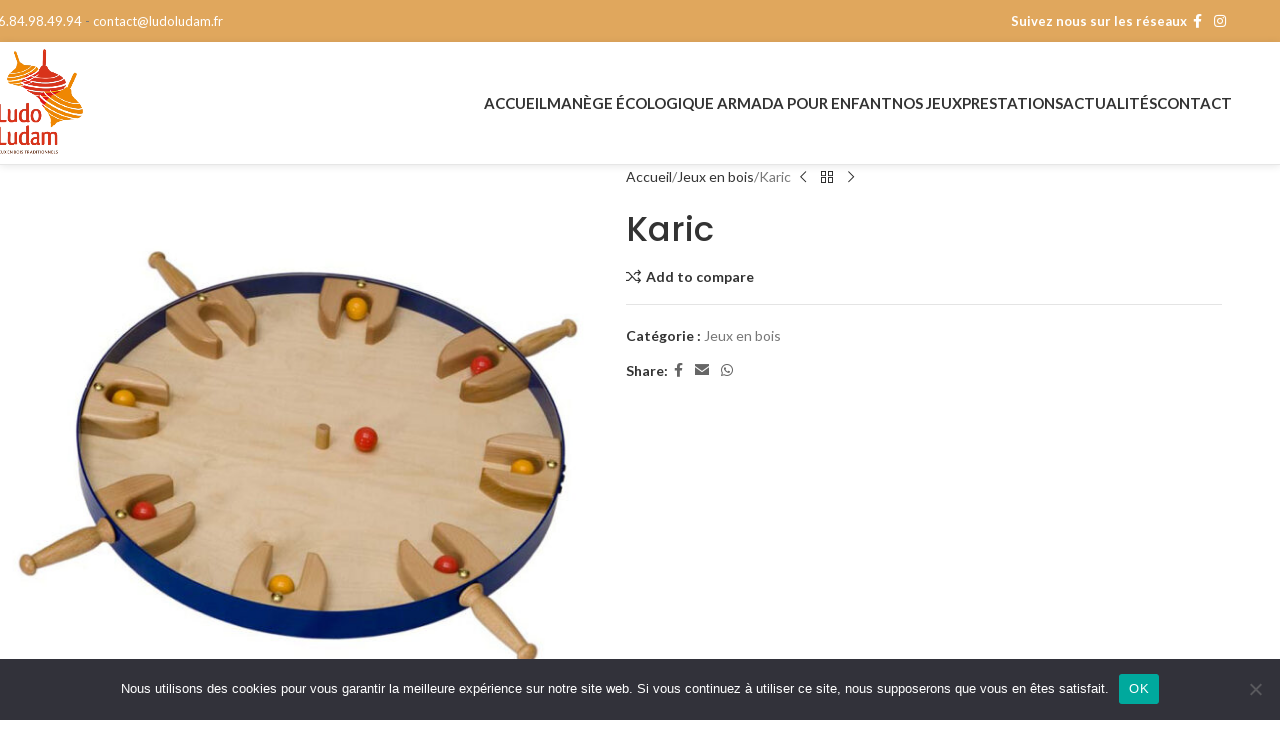

--- FILE ---
content_type: text/html; charset=UTF-8
request_url: https://www.ludoludam.fr/produit/karic/
body_size: 27899
content:
<!DOCTYPE html>
<html lang="fr-FR">
<head>
	<meta charset="UTF-8">
	<link rel="profile" href="https://gmpg.org/xfn/11">
	<link rel="pingback" href="https://www.ludoludam.fr/xmlrpc.php">

	<meta name='robots' content='index, follow, max-image-preview:large, max-snippet:-1, max-video-preview:-1' />

	<!-- This site is optimized with the Yoast SEO plugin v26.8 - https://yoast.com/product/yoast-seo-wordpress/ -->
	<title>Karic &#8226; Ludo Ludam : créateur d&#039;événements ludiques</title>
<link data-rocket-prefetch href="https://fonts.googleapis.com" rel="dns-prefetch">
<link data-rocket-prefetch href="https://www.youtube.com" rel="dns-prefetch">
<link data-rocket-preload as="style" href="https://fonts.googleapis.com/css?family=Lato%3A400%2C700%7CPoppins%3A400%2C600%2C500&#038;display=swap" rel="preload">
<link href="https://fonts.googleapis.com/css?family=Lato%3A400%2C700%7CPoppins%3A400%2C600%2C500&#038;display=swap" media="print" onload="this.media=&#039;all&#039;" rel="stylesheet">
<noscript data-wpr-hosted-gf-parameters=""><link rel="stylesheet" href="https://fonts.googleapis.com/css?family=Lato%3A400%2C700%7CPoppins%3A400%2C600%2C500&#038;display=swap"></noscript><link rel="preload" data-rocket-preload as="image" href="https://www.ludoludam.fr/wp-content/uploads/2015/11/karic-1-600x600.jpg" imagesrcset="https://www.ludoludam.fr/wp-content/uploads/2015/11/karic-1-600x600.jpg 600w, https://www.ludoludam.fr/wp-content/uploads/2015/11/karic-1-300x300.jpg 300w, https://www.ludoludam.fr/wp-content/uploads/2015/11/karic-1-150x150.jpg 150w, https://www.ludoludam.fr/wp-content/uploads/2015/11/karic-1-146x146.jpg 146w, https://www.ludoludam.fr/wp-content/uploads/2015/11/karic-1-50x50.jpg 50w, https://www.ludoludam.fr/wp-content/uploads/2015/11/karic-1-75x75.jpg 75w, https://www.ludoludam.fr/wp-content/uploads/2015/11/karic-1-85x85.jpg 85w, https://www.ludoludam.fr/wp-content/uploads/2015/11/karic-1-80x80.jpg 80w, https://www.ludoludam.fr/wp-content/uploads/2015/11/karic-1.jpg 680w" imagesizes="(max-width: 600px) 100vw, 600px" fetchpriority="high">
	<link rel="canonical" href="https://www.ludoludam.fr/produit/karic/" />
	<meta property="og:locale" content="fr_FR" />
	<meta property="og:type" content="article" />
	<meta property="og:title" content="Karic &#8226; Ludo Ludam : créateur d&#039;événements ludiques" />
	<meta property="og:description" content="Règle du jeu :  Un plateau de jeu orientable. Sous le plexiglas transparent, dirigez les 8 boules captives vers les" />
	<meta property="og:url" content="https://www.ludoludam.fr/produit/karic/" />
	<meta property="og:site_name" content="Ludo Ludam : créateur d&#039;événements ludiques" />
	<meta property="article:publisher" content="https://www.facebook.com/Ludo-ludam-126766449814/?ref=hl" />
	<meta property="article:modified_time" content="2024-01-08T17:49:17+00:00" />
	<meta property="og:image" content="https://www.ludoludam.fr/wp-content/uploads/2015/11/karic-1.jpg" />
	<meta property="og:image:width" content="680" />
	<meta property="og:image:height" content="680" />
	<meta property="og:image:type" content="image/jpeg" />
	<meta name="twitter:card" content="summary_large_image" />
	<meta name="twitter:label1" content="Durée de lecture estimée" />
	<meta name="twitter:data1" content="1 minute" />
	<script type="application/ld+json" class="yoast-schema-graph">{"@context":"https://schema.org","@graph":[{"@type":"WebPage","@id":"https://www.ludoludam.fr/produit/karic/","url":"https://www.ludoludam.fr/produit/karic/","name":"Karic &#8226; Ludo Ludam : créateur d&#039;événements ludiques","isPartOf":{"@id":"https://www.ludoludam.fr/#website"},"primaryImageOfPage":{"@id":"https://www.ludoludam.fr/produit/karic/#primaryimage"},"image":{"@id":"https://www.ludoludam.fr/produit/karic/#primaryimage"},"thumbnailUrl":"https://www.ludoludam.fr/wp-content/uploads/2015/11/karic-1.jpg","datePublished":"2015-11-25T14:12:38+00:00","dateModified":"2024-01-08T17:49:17+00:00","breadcrumb":{"@id":"https://www.ludoludam.fr/produit/karic/#breadcrumb"},"inLanguage":"fr-FR","potentialAction":[{"@type":"ReadAction","target":["https://www.ludoludam.fr/produit/karic/"]}]},{"@type":"ImageObject","inLanguage":"fr-FR","@id":"https://www.ludoludam.fr/produit/karic/#primaryimage","url":"https://www.ludoludam.fr/wp-content/uploads/2015/11/karic-1.jpg","contentUrl":"https://www.ludoludam.fr/wp-content/uploads/2015/11/karic-1.jpg","width":680,"height":680},{"@type":"BreadcrumbList","@id":"https://www.ludoludam.fr/produit/karic/#breadcrumb","itemListElement":[{"@type":"ListItem","position":1,"name":"Accueil","item":"https://www.ludoludam.fr/"},{"@type":"ListItem","position":2,"name":"Nos jeux","item":"https://www.ludoludam.fr/jeux/"},{"@type":"ListItem","position":3,"name":"Karic"}]},{"@type":"WebSite","@id":"https://www.ludoludam.fr/#website","url":"https://www.ludoludam.fr/","name":"Ludo Ludam : créateur d&#039;événements ludiques","description":"Ludo Ludam est une structure professionnelle spécialisée dans les jeux traditionnels en bois à Angers (49) dans le Maine et Loire.","potentialAction":[{"@type":"SearchAction","target":{"@type":"EntryPoint","urlTemplate":"https://www.ludoludam.fr/?s={search_term_string}"},"query-input":{"@type":"PropertyValueSpecification","valueRequired":true,"valueName":"search_term_string"}}],"inLanguage":"fr-FR"}]}</script>
	<!-- / Yoast SEO plugin. -->


<link rel='dns-prefetch' href='//fonts.googleapis.com' />
<link href='https://fonts.gstatic.com' crossorigin rel='preconnect' />
<link rel="alternate" type="application/rss+xml" title="Ludo Ludam : créateur d&#039;événements ludiques &raquo; Flux" href="https://www.ludoludam.fr/feed/" />
<link rel="alternate" type="application/rss+xml" title="Ludo Ludam : créateur d&#039;événements ludiques &raquo; Flux des commentaires" href="https://www.ludoludam.fr/comments/feed/" />
<link rel="alternate" title="oEmbed (JSON)" type="application/json+oembed" href="https://www.ludoludam.fr/wp-json/oembed/1.0/embed?url=https%3A%2F%2Fwww.ludoludam.fr%2Fproduit%2Fkaric%2F" />
<link rel="alternate" title="oEmbed (XML)" type="text/xml+oembed" href="https://www.ludoludam.fr/wp-json/oembed/1.0/embed?url=https%3A%2F%2Fwww.ludoludam.fr%2Fproduit%2Fkaric%2F&#038;format=xml" />
<style id='wp-img-auto-sizes-contain-inline-css' type='text/css'>
img:is([sizes=auto i],[sizes^="auto," i]){contain-intrinsic-size:3000px 1500px}
/*# sourceURL=wp-img-auto-sizes-contain-inline-css */
</style>
<link rel='stylesheet' id='wp-block-library-css' href='https://www.ludoludam.fr/wp-includes/css/dist/block-library/style.min.css?ver=6.9' type='text/css' media='all' />
<style id='global-styles-inline-css' type='text/css'>
:root{--wp--preset--aspect-ratio--square: 1;--wp--preset--aspect-ratio--4-3: 4/3;--wp--preset--aspect-ratio--3-4: 3/4;--wp--preset--aspect-ratio--3-2: 3/2;--wp--preset--aspect-ratio--2-3: 2/3;--wp--preset--aspect-ratio--16-9: 16/9;--wp--preset--aspect-ratio--9-16: 9/16;--wp--preset--color--black: #000000;--wp--preset--color--cyan-bluish-gray: #abb8c3;--wp--preset--color--white: #ffffff;--wp--preset--color--pale-pink: #f78da7;--wp--preset--color--vivid-red: #cf2e2e;--wp--preset--color--luminous-vivid-orange: #ff6900;--wp--preset--color--luminous-vivid-amber: #fcb900;--wp--preset--color--light-green-cyan: #7bdcb5;--wp--preset--color--vivid-green-cyan: #00d084;--wp--preset--color--pale-cyan-blue: #8ed1fc;--wp--preset--color--vivid-cyan-blue: #0693e3;--wp--preset--color--vivid-purple: #9b51e0;--wp--preset--gradient--vivid-cyan-blue-to-vivid-purple: linear-gradient(135deg,rgb(6,147,227) 0%,rgb(155,81,224) 100%);--wp--preset--gradient--light-green-cyan-to-vivid-green-cyan: linear-gradient(135deg,rgb(122,220,180) 0%,rgb(0,208,130) 100%);--wp--preset--gradient--luminous-vivid-amber-to-luminous-vivid-orange: linear-gradient(135deg,rgb(252,185,0) 0%,rgb(255,105,0) 100%);--wp--preset--gradient--luminous-vivid-orange-to-vivid-red: linear-gradient(135deg,rgb(255,105,0) 0%,rgb(207,46,46) 100%);--wp--preset--gradient--very-light-gray-to-cyan-bluish-gray: linear-gradient(135deg,rgb(238,238,238) 0%,rgb(169,184,195) 100%);--wp--preset--gradient--cool-to-warm-spectrum: linear-gradient(135deg,rgb(74,234,220) 0%,rgb(151,120,209) 20%,rgb(207,42,186) 40%,rgb(238,44,130) 60%,rgb(251,105,98) 80%,rgb(254,248,76) 100%);--wp--preset--gradient--blush-light-purple: linear-gradient(135deg,rgb(255,206,236) 0%,rgb(152,150,240) 100%);--wp--preset--gradient--blush-bordeaux: linear-gradient(135deg,rgb(254,205,165) 0%,rgb(254,45,45) 50%,rgb(107,0,62) 100%);--wp--preset--gradient--luminous-dusk: linear-gradient(135deg,rgb(255,203,112) 0%,rgb(199,81,192) 50%,rgb(65,88,208) 100%);--wp--preset--gradient--pale-ocean: linear-gradient(135deg,rgb(255,245,203) 0%,rgb(182,227,212) 50%,rgb(51,167,181) 100%);--wp--preset--gradient--electric-grass: linear-gradient(135deg,rgb(202,248,128) 0%,rgb(113,206,126) 100%);--wp--preset--gradient--midnight: linear-gradient(135deg,rgb(2,3,129) 0%,rgb(40,116,252) 100%);--wp--preset--font-size--small: 13px;--wp--preset--font-size--medium: 20px;--wp--preset--font-size--large: 36px;--wp--preset--font-size--x-large: 42px;--wp--preset--spacing--20: 0.44rem;--wp--preset--spacing--30: 0.67rem;--wp--preset--spacing--40: 1rem;--wp--preset--spacing--50: 1.5rem;--wp--preset--spacing--60: 2.25rem;--wp--preset--spacing--70: 3.38rem;--wp--preset--spacing--80: 5.06rem;--wp--preset--shadow--natural: 6px 6px 9px rgba(0, 0, 0, 0.2);--wp--preset--shadow--deep: 12px 12px 50px rgba(0, 0, 0, 0.4);--wp--preset--shadow--sharp: 6px 6px 0px rgba(0, 0, 0, 0.2);--wp--preset--shadow--outlined: 6px 6px 0px -3px rgb(255, 255, 255), 6px 6px rgb(0, 0, 0);--wp--preset--shadow--crisp: 6px 6px 0px rgb(0, 0, 0);}:where(body) { margin: 0; }.wp-site-blocks > .alignleft { float: left; margin-right: 2em; }.wp-site-blocks > .alignright { float: right; margin-left: 2em; }.wp-site-blocks > .aligncenter { justify-content: center; margin-left: auto; margin-right: auto; }:where(.is-layout-flex){gap: 0.5em;}:where(.is-layout-grid){gap: 0.5em;}.is-layout-flow > .alignleft{float: left;margin-inline-start: 0;margin-inline-end: 2em;}.is-layout-flow > .alignright{float: right;margin-inline-start: 2em;margin-inline-end: 0;}.is-layout-flow > .aligncenter{margin-left: auto !important;margin-right: auto !important;}.is-layout-constrained > .alignleft{float: left;margin-inline-start: 0;margin-inline-end: 2em;}.is-layout-constrained > .alignright{float: right;margin-inline-start: 2em;margin-inline-end: 0;}.is-layout-constrained > .aligncenter{margin-left: auto !important;margin-right: auto !important;}.is-layout-constrained > :where(:not(.alignleft):not(.alignright):not(.alignfull)){margin-left: auto !important;margin-right: auto !important;}body .is-layout-flex{display: flex;}.is-layout-flex{flex-wrap: wrap;align-items: center;}.is-layout-flex > :is(*, div){margin: 0;}body .is-layout-grid{display: grid;}.is-layout-grid > :is(*, div){margin: 0;}body{padding-top: 0px;padding-right: 0px;padding-bottom: 0px;padding-left: 0px;}a:where(:not(.wp-element-button)){text-decoration: none;}:root :where(.wp-element-button, .wp-block-button__link){background-color: #32373c;border-width: 0;color: #fff;font-family: inherit;font-size: inherit;font-style: inherit;font-weight: inherit;letter-spacing: inherit;line-height: inherit;padding-top: calc(0.667em + 2px);padding-right: calc(1.333em + 2px);padding-bottom: calc(0.667em + 2px);padding-left: calc(1.333em + 2px);text-decoration: none;text-transform: inherit;}.has-black-color{color: var(--wp--preset--color--black) !important;}.has-cyan-bluish-gray-color{color: var(--wp--preset--color--cyan-bluish-gray) !important;}.has-white-color{color: var(--wp--preset--color--white) !important;}.has-pale-pink-color{color: var(--wp--preset--color--pale-pink) !important;}.has-vivid-red-color{color: var(--wp--preset--color--vivid-red) !important;}.has-luminous-vivid-orange-color{color: var(--wp--preset--color--luminous-vivid-orange) !important;}.has-luminous-vivid-amber-color{color: var(--wp--preset--color--luminous-vivid-amber) !important;}.has-light-green-cyan-color{color: var(--wp--preset--color--light-green-cyan) !important;}.has-vivid-green-cyan-color{color: var(--wp--preset--color--vivid-green-cyan) !important;}.has-pale-cyan-blue-color{color: var(--wp--preset--color--pale-cyan-blue) !important;}.has-vivid-cyan-blue-color{color: var(--wp--preset--color--vivid-cyan-blue) !important;}.has-vivid-purple-color{color: var(--wp--preset--color--vivid-purple) !important;}.has-black-background-color{background-color: var(--wp--preset--color--black) !important;}.has-cyan-bluish-gray-background-color{background-color: var(--wp--preset--color--cyan-bluish-gray) !important;}.has-white-background-color{background-color: var(--wp--preset--color--white) !important;}.has-pale-pink-background-color{background-color: var(--wp--preset--color--pale-pink) !important;}.has-vivid-red-background-color{background-color: var(--wp--preset--color--vivid-red) !important;}.has-luminous-vivid-orange-background-color{background-color: var(--wp--preset--color--luminous-vivid-orange) !important;}.has-luminous-vivid-amber-background-color{background-color: var(--wp--preset--color--luminous-vivid-amber) !important;}.has-light-green-cyan-background-color{background-color: var(--wp--preset--color--light-green-cyan) !important;}.has-vivid-green-cyan-background-color{background-color: var(--wp--preset--color--vivid-green-cyan) !important;}.has-pale-cyan-blue-background-color{background-color: var(--wp--preset--color--pale-cyan-blue) !important;}.has-vivid-cyan-blue-background-color{background-color: var(--wp--preset--color--vivid-cyan-blue) !important;}.has-vivid-purple-background-color{background-color: var(--wp--preset--color--vivid-purple) !important;}.has-black-border-color{border-color: var(--wp--preset--color--black) !important;}.has-cyan-bluish-gray-border-color{border-color: var(--wp--preset--color--cyan-bluish-gray) !important;}.has-white-border-color{border-color: var(--wp--preset--color--white) !important;}.has-pale-pink-border-color{border-color: var(--wp--preset--color--pale-pink) !important;}.has-vivid-red-border-color{border-color: var(--wp--preset--color--vivid-red) !important;}.has-luminous-vivid-orange-border-color{border-color: var(--wp--preset--color--luminous-vivid-orange) !important;}.has-luminous-vivid-amber-border-color{border-color: var(--wp--preset--color--luminous-vivid-amber) !important;}.has-light-green-cyan-border-color{border-color: var(--wp--preset--color--light-green-cyan) !important;}.has-vivid-green-cyan-border-color{border-color: var(--wp--preset--color--vivid-green-cyan) !important;}.has-pale-cyan-blue-border-color{border-color: var(--wp--preset--color--pale-cyan-blue) !important;}.has-vivid-cyan-blue-border-color{border-color: var(--wp--preset--color--vivid-cyan-blue) !important;}.has-vivid-purple-border-color{border-color: var(--wp--preset--color--vivid-purple) !important;}.has-vivid-cyan-blue-to-vivid-purple-gradient-background{background: var(--wp--preset--gradient--vivid-cyan-blue-to-vivid-purple) !important;}.has-light-green-cyan-to-vivid-green-cyan-gradient-background{background: var(--wp--preset--gradient--light-green-cyan-to-vivid-green-cyan) !important;}.has-luminous-vivid-amber-to-luminous-vivid-orange-gradient-background{background: var(--wp--preset--gradient--luminous-vivid-amber-to-luminous-vivid-orange) !important;}.has-luminous-vivid-orange-to-vivid-red-gradient-background{background: var(--wp--preset--gradient--luminous-vivid-orange-to-vivid-red) !important;}.has-very-light-gray-to-cyan-bluish-gray-gradient-background{background: var(--wp--preset--gradient--very-light-gray-to-cyan-bluish-gray) !important;}.has-cool-to-warm-spectrum-gradient-background{background: var(--wp--preset--gradient--cool-to-warm-spectrum) !important;}.has-blush-light-purple-gradient-background{background: var(--wp--preset--gradient--blush-light-purple) !important;}.has-blush-bordeaux-gradient-background{background: var(--wp--preset--gradient--blush-bordeaux) !important;}.has-luminous-dusk-gradient-background{background: var(--wp--preset--gradient--luminous-dusk) !important;}.has-pale-ocean-gradient-background{background: var(--wp--preset--gradient--pale-ocean) !important;}.has-electric-grass-gradient-background{background: var(--wp--preset--gradient--electric-grass) !important;}.has-midnight-gradient-background{background: var(--wp--preset--gradient--midnight) !important;}.has-small-font-size{font-size: var(--wp--preset--font-size--small) !important;}.has-medium-font-size{font-size: var(--wp--preset--font-size--medium) !important;}.has-large-font-size{font-size: var(--wp--preset--font-size--large) !important;}.has-x-large-font-size{font-size: var(--wp--preset--font-size--x-large) !important;}
:where(.wp-block-post-template.is-layout-flex){gap: 1.25em;}:where(.wp-block-post-template.is-layout-grid){gap: 1.25em;}
:where(.wp-block-term-template.is-layout-flex){gap: 1.25em;}:where(.wp-block-term-template.is-layout-grid){gap: 1.25em;}
:where(.wp-block-columns.is-layout-flex){gap: 2em;}:where(.wp-block-columns.is-layout-grid){gap: 2em;}
:root :where(.wp-block-pullquote){font-size: 1.5em;line-height: 1.6;}
/*# sourceURL=global-styles-inline-css */
</style>
<link rel='stylesheet' id='cookie-notice-front-css' href='https://www.ludoludam.fr/wp-content/plugins/cookie-notice/css/front.min.css?ver=2.5.11' type='text/css' media='all' />
<style id='woocommerce-inline-inline-css' type='text/css'>
.woocommerce form .form-row .required { visibility: visible; }
/*# sourceURL=woocommerce-inline-inline-css */
</style>
<link rel='stylesheet' id='elementor-frontend-css' href='https://www.ludoludam.fr/wp-content/plugins/elementor/assets/css/frontend.min.css?ver=3.34.2' type='text/css' media='all' />
<link rel='stylesheet' id='elementor-post-1361-css' href='https://www.ludoludam.fr/wp-content/uploads/elementor/css/post-1361.css?ver=1769188824' type='text/css' media='all' />
<link rel='stylesheet' id='wd-style-base-css' href='https://www.ludoludam.fr/wp-content/themes/woodmart/css/parts/base.min.css?ver=8.2.7' type='text/css' media='all' />
<link rel='stylesheet' id='wd-helpers-wpb-elem-css' href='https://www.ludoludam.fr/wp-content/themes/woodmart/css/parts/helpers-wpb-elem.min.css?ver=8.2.7' type='text/css' media='all' />
<link rel='stylesheet' id='wd-elementor-base-css' href='https://www.ludoludam.fr/wp-content/themes/woodmart/css/parts/int-elem-base.min.css?ver=8.2.7' type='text/css' media='all' />
<link rel='stylesheet' id='wd-woocommerce-base-css' href='https://www.ludoludam.fr/wp-content/themes/woodmart/css/parts/woocommerce-base.min.css?ver=8.2.7' type='text/css' media='all' />
<link rel='stylesheet' id='wd-mod-star-rating-css' href='https://www.ludoludam.fr/wp-content/themes/woodmart/css/parts/mod-star-rating.min.css?ver=8.2.7' type='text/css' media='all' />
<link rel='stylesheet' id='wd-woocommerce-block-notices-css' href='https://www.ludoludam.fr/wp-content/themes/woodmart/css/parts/woo-mod-block-notices.min.css?ver=8.2.7' type='text/css' media='all' />
<link rel='stylesheet' id='wd-woo-mod-quantity-css' href='https://www.ludoludam.fr/wp-content/themes/woodmart/css/parts/woo-mod-quantity.min.css?ver=8.2.7' type='text/css' media='all' />
<link rel='stylesheet' id='wd-woo-single-prod-el-base-css' href='https://www.ludoludam.fr/wp-content/themes/woodmart/css/parts/woo-single-prod-el-base.min.css?ver=8.2.7' type='text/css' media='all' />
<link rel='stylesheet' id='wd-woo-mod-stock-status-css' href='https://www.ludoludam.fr/wp-content/themes/woodmart/css/parts/woo-mod-stock-status.min.css?ver=8.2.7' type='text/css' media='all' />
<link rel='stylesheet' id='wd-woo-mod-shop-attributes-css' href='https://www.ludoludam.fr/wp-content/themes/woodmart/css/parts/woo-mod-shop-attributes.min.css?ver=8.2.7' type='text/css' media='all' />
<link rel='stylesheet' id='wd-wp-blocks-css' href='https://www.ludoludam.fr/wp-content/themes/woodmart/css/parts/wp-blocks.min.css?ver=8.2.7' type='text/css' media='all' />
<link rel='stylesheet' id='child-style-css' href='https://www.ludoludam.fr/wp-content/themes/woodmart-child/style.css?ver=8.2.7' type='text/css' media='all' />
<link rel='stylesheet' id='wd-header-base-css' href='https://www.ludoludam.fr/wp-content/themes/woodmart/css/parts/header-base.min.css?ver=8.2.7' type='text/css' media='all' />
<link rel='stylesheet' id='wd-mod-tools-css' href='https://www.ludoludam.fr/wp-content/themes/woodmart/css/parts/mod-tools.min.css?ver=8.2.7' type='text/css' media='all' />
<link rel='stylesheet' id='wd-header-elements-base-css' href='https://www.ludoludam.fr/wp-content/themes/woodmart/css/parts/header-el-base.min.css?ver=8.2.7' type='text/css' media='all' />
<link rel='stylesheet' id='wd-social-icons-css' href='https://www.ludoludam.fr/wp-content/themes/woodmart/css/parts/el-social-icons.min.css?ver=8.2.7' type='text/css' media='all' />
<link rel='stylesheet' id='wd-header-mobile-nav-dropdown-css' href='https://www.ludoludam.fr/wp-content/themes/woodmart/css/parts/header-el-mobile-nav-dropdown.min.css?ver=8.2.7' type='text/css' media='all' />
<link rel='stylesheet' id='wd-page-title-css' href='https://www.ludoludam.fr/wp-content/themes/woodmart/css/parts/page-title.min.css?ver=8.2.7' type='text/css' media='all' />
<link rel='stylesheet' id='wd-woo-single-prod-predefined-css' href='https://www.ludoludam.fr/wp-content/themes/woodmart/css/parts/woo-single-prod-predefined.min.css?ver=8.2.7' type='text/css' media='all' />
<link rel='stylesheet' id='wd-woo-single-prod-and-quick-view-predefined-css' href='https://www.ludoludam.fr/wp-content/themes/woodmart/css/parts/woo-single-prod-and-quick-view-predefined.min.css?ver=8.2.7' type='text/css' media='all' />
<link rel='stylesheet' id='wd-woo-single-prod-el-tabs-predefined-css' href='https://www.ludoludam.fr/wp-content/themes/woodmart/css/parts/woo-single-prod-el-tabs-predefined.min.css?ver=8.2.7' type='text/css' media='all' />
<link rel='stylesheet' id='wd-woo-single-prod-el-gallery-css' href='https://www.ludoludam.fr/wp-content/themes/woodmart/css/parts/woo-single-prod-el-gallery.min.css?ver=8.2.7' type='text/css' media='all' />
<link rel='stylesheet' id='wd-woo-single-prod-el-gallery-opt-thumb-left-desktop-css' href='https://www.ludoludam.fr/wp-content/themes/woodmart/css/parts/woo-single-prod-el-gallery-opt-thumb-left-desktop.min.css?ver=8.2.7' type='text/css' media='all' />
<link rel='stylesheet' id='wd-swiper-css' href='https://www.ludoludam.fr/wp-content/themes/woodmart/css/parts/lib-swiper.min.css?ver=8.2.7' type='text/css' media='all' />
<link rel='stylesheet' id='wd-swiper-arrows-css' href='https://www.ludoludam.fr/wp-content/themes/woodmart/css/parts/lib-swiper-arrows.min.css?ver=8.2.7' type='text/css' media='all' />
<link rel='stylesheet' id='wd-photoswipe-css' href='https://www.ludoludam.fr/wp-content/themes/woodmart/css/parts/lib-photoswipe.min.css?ver=8.2.7' type='text/css' media='all' />
<link rel='stylesheet' id='wd-woo-single-prod-el-navigation-css' href='https://www.ludoludam.fr/wp-content/themes/woodmart/css/parts/woo-single-prod-el-navigation.min.css?ver=8.2.7' type='text/css' media='all' />
<link rel='stylesheet' id='wd-tabs-css' href='https://www.ludoludam.fr/wp-content/themes/woodmart/css/parts/el-tabs.min.css?ver=8.2.7' type='text/css' media='all' />
<link rel='stylesheet' id='wd-woo-single-prod-el-tabs-opt-layout-tabs-css' href='https://www.ludoludam.fr/wp-content/themes/woodmart/css/parts/woo-single-prod-el-tabs-opt-layout-tabs.min.css?ver=8.2.7' type='text/css' media='all' />
<link rel='stylesheet' id='wd-accordion-css' href='https://www.ludoludam.fr/wp-content/themes/woodmart/css/parts/el-accordion.min.css?ver=8.2.7' type='text/css' media='all' />
<link rel='stylesheet' id='wd-accordion-elem-wpb-css' href='https://www.ludoludam.fr/wp-content/themes/woodmart/css/parts/el-accordion-wpb-elem.min.css?ver=8.2.7' type='text/css' media='all' />
<link rel='stylesheet' id='wd-product-loop-css' href='https://www.ludoludam.fr/wp-content/themes/woodmart/css/parts/woo-product-loop.min.css?ver=8.2.7' type='text/css' media='all' />
<link rel='stylesheet' id='wd-product-loop-base-css' href='https://www.ludoludam.fr/wp-content/themes/woodmart/css/parts/woo-product-loop-base.min.css?ver=8.2.7' type='text/css' media='all' />
<link rel='stylesheet' id='wd-woo-mod-add-btn-replace-css' href='https://www.ludoludam.fr/wp-content/themes/woodmart/css/parts/woo-mod-add-btn-replace.min.css?ver=8.2.7' type='text/css' media='all' />
<link rel='stylesheet' id='wd-mod-more-description-css' href='https://www.ludoludam.fr/wp-content/themes/woodmart/css/parts/mod-more-description.min.css?ver=8.2.7' type='text/css' media='all' />
<link rel='stylesheet' id='wd-mfp-popup-css' href='https://www.ludoludam.fr/wp-content/themes/woodmart/css/parts/lib-magnific-popup.min.css?ver=8.2.7' type='text/css' media='all' />
<link rel='stylesheet' id='wd-swiper-pagin-css' href='https://www.ludoludam.fr/wp-content/themes/woodmart/css/parts/lib-swiper-pagin.min.css?ver=8.2.7' type='text/css' media='all' />
<link rel='stylesheet' id='wd-widget-collapse-css' href='https://www.ludoludam.fr/wp-content/themes/woodmart/css/parts/opt-widget-collapse.min.css?ver=8.2.7' type='text/css' media='all' />
<link rel='stylesheet' id='wd-footer-base-css' href='https://www.ludoludam.fr/wp-content/themes/woodmart/css/parts/footer-base.min.css?ver=8.2.7' type='text/css' media='all' />
<link rel='stylesheet' id='wd-scroll-top-css' href='https://www.ludoludam.fr/wp-content/themes/woodmart/css/parts/opt-scrolltotop.min.css?ver=8.2.7' type='text/css' media='all' />
<link rel='stylesheet' id='wd-wd-search-form-css' href='https://www.ludoludam.fr/wp-content/themes/woodmart/css/parts/wd-search-form.min.css?ver=8.2.7' type='text/css' media='all' />
<link rel='stylesheet' id='wd-wd-search-results-css' href='https://www.ludoludam.fr/wp-content/themes/woodmart/css/parts/wd-search-results.min.css?ver=8.2.7' type='text/css' media='all' />
<link rel='stylesheet' id='wd-wd-search-dropdown-css' href='https://www.ludoludam.fr/wp-content/themes/woodmart/css/parts/wd-search-dropdown.min.css?ver=8.2.7' type='text/css' media='all' />

<link rel='stylesheet' id='elementor-gf-local-roboto-css' href='https://www.ludoludam.fr/wp-content/uploads/elementor/google-fonts/css/roboto.css?ver=1742540504' type='text/css' media='all' />
<link rel='stylesheet' id='elementor-gf-local-robotoslab-css' href='https://www.ludoludam.fr/wp-content/uploads/elementor/google-fonts/css/robotoslab.css?ver=1742540507' type='text/css' media='all' />
<!--n2css--><!--n2js--><script type="text/javascript" id="cookie-notice-front-js-before">
/* <![CDATA[ */
var cnArgs = {"ajaxUrl":"https:\/\/www.ludoludam.fr\/wp-admin\/admin-ajax.php","nonce":"fd5bfec90d","hideEffect":"fade","position":"bottom","onScroll":false,"onScrollOffset":100,"onClick":false,"cookieName":"cookie_notice_accepted","cookieTime":2592000,"cookieTimeRejected":2592000,"globalCookie":false,"redirection":false,"cache":true,"revokeCookies":false,"revokeCookiesOpt":"automatic"};

//# sourceURL=cookie-notice-front-js-before
/* ]]> */
</script>
<script type="text/javascript" src="https://www.ludoludam.fr/wp-content/plugins/cookie-notice/js/front.min.js?ver=2.5.11" id="cookie-notice-front-js"></script>
<script type="text/javascript" src="https://www.ludoludam.fr/wp-includes/js/jquery/jquery.min.js?ver=3.7.1" id="jquery-core-js"></script>
<script type="text/javascript" src="https://www.ludoludam.fr/wp-includes/js/jquery/jquery-migrate.min.js?ver=3.4.1" id="jquery-migrate-js"></script>
<script type="text/javascript" src="https://www.ludoludam.fr/wp-content/plugins/woocommerce/assets/js/zoom/jquery.zoom.min.js?ver=1.7.21-wc.10.4.3" id="wc-zoom-js" defer="defer" data-wp-strategy="defer"></script>
<script type="text/javascript" id="wc-single-product-js-extra">
/* <![CDATA[ */
var wc_single_product_params = {"i18n_required_rating_text":"Veuillez s\u00e9lectionner une note","i18n_rating_options":["1\u00a0\u00e9toile sur 5","2\u00a0\u00e9toiles sur 5","3\u00a0\u00e9toiles sur 5","4\u00a0\u00e9toiles sur 5","5\u00a0\u00e9toiles sur 5"],"i18n_product_gallery_trigger_text":"Voir la galerie d\u2019images en plein \u00e9cran","review_rating_required":"no","flexslider":{"rtl":false,"animation":"slide","smoothHeight":true,"directionNav":false,"controlNav":"thumbnails","slideshow":false,"animationSpeed":500,"animationLoop":false,"allowOneSlide":false},"zoom_enabled":"","zoom_options":[],"photoswipe_enabled":"","photoswipe_options":{"shareEl":false,"closeOnScroll":false,"history":false,"hideAnimationDuration":0,"showAnimationDuration":0},"flexslider_enabled":""};
//# sourceURL=wc-single-product-js-extra
/* ]]> */
</script>
<script type="text/javascript" src="https://www.ludoludam.fr/wp-content/plugins/woocommerce/assets/js/frontend/single-product.min.js?ver=10.4.3" id="wc-single-product-js" defer="defer" data-wp-strategy="defer"></script>
<script type="text/javascript" src="https://www.ludoludam.fr/wp-content/plugins/woocommerce/assets/js/jquery-blockui/jquery.blockUI.min.js?ver=2.7.0-wc.10.4.3" id="wc-jquery-blockui-js" defer="defer" data-wp-strategy="defer"></script>
<script type="text/javascript" src="https://www.ludoludam.fr/wp-content/plugins/woocommerce/assets/js/js-cookie/js.cookie.min.js?ver=2.1.4-wc.10.4.3" id="wc-js-cookie-js" defer="defer" data-wp-strategy="defer"></script>
<script type="text/javascript" id="woocommerce-js-extra">
/* <![CDATA[ */
var woocommerce_params = {"ajax_url":"/wp-admin/admin-ajax.php","wc_ajax_url":"/?wc-ajax=%%endpoint%%","i18n_password_show":"Afficher le mot de passe","i18n_password_hide":"Masquer le mot de passe"};
//# sourceURL=woocommerce-js-extra
/* ]]> */
</script>
<script type="text/javascript" src="https://www.ludoludam.fr/wp-content/plugins/woocommerce/assets/js/frontend/woocommerce.min.js?ver=10.4.3" id="woocommerce-js" defer="defer" data-wp-strategy="defer"></script>
<script type="text/javascript" src="https://www.ludoludam.fr/wp-content/themes/woodmart/js/libs/device.min.js?ver=8.2.7" id="wd-device-library-js"></script>
<script type="text/javascript" src="https://www.ludoludam.fr/wp-content/themes/woodmart/js/scripts/global/scrollBar.min.js?ver=8.2.7" id="wd-scrollbar-js"></script>
<link rel="https://api.w.org/" href="https://www.ludoludam.fr/wp-json/" /><link rel="alternate" title="JSON" type="application/json" href="https://www.ludoludam.fr/wp-json/wp/v2/product/415" /><link rel="EditURI" type="application/rsd+xml" title="RSD" href="https://www.ludoludam.fr/xmlrpc.php?rsd" />
<meta name="generator" content="WordPress 6.9" />
<meta name="generator" content="WooCommerce 10.4.3" />
<link rel='shortlink' href='https://www.ludoludam.fr/?p=415' />
					<meta name="viewport" content="width=device-width, initial-scale=1.0, maximum-scale=1.0, user-scalable=no">
										<noscript><style>.woocommerce-product-gallery{ opacity: 1 !important; }</style></noscript>
	<meta name="generator" content="Elementor 3.34.2; features: e_font_icon_svg, additional_custom_breakpoints; settings: css_print_method-external, google_font-enabled, font_display-swap">
			<style>
				.e-con.e-parent:nth-of-type(n+4):not(.e-lazyloaded):not(.e-no-lazyload),
				.e-con.e-parent:nth-of-type(n+4):not(.e-lazyloaded):not(.e-no-lazyload) * {
					background-image: none !important;
				}
				@media screen and (max-height: 1024px) {
					.e-con.e-parent:nth-of-type(n+3):not(.e-lazyloaded):not(.e-no-lazyload),
					.e-con.e-parent:nth-of-type(n+3):not(.e-lazyloaded):not(.e-no-lazyload) * {
						background-image: none !important;
					}
				}
				@media screen and (max-height: 640px) {
					.e-con.e-parent:nth-of-type(n+2):not(.e-lazyloaded):not(.e-no-lazyload),
					.e-con.e-parent:nth-of-type(n+2):not(.e-lazyloaded):not(.e-no-lazyload) * {
						background-image: none !important;
					}
				}
			</style>
			<link rel="icon" href="https://www.ludoludam.fr/wp-content/uploads/2015/10/elementor/thumbs/image_012-phu75565h0cdrghcsl6gg0nmia6pkf1a8nrczelzdg.png" sizes="32x32" />
<link rel="icon" href="https://www.ludoludam.fr/wp-content/uploads/2015/10/image_012.png" sizes="192x192" />
<link rel="apple-touch-icon" href="https://www.ludoludam.fr/wp-content/uploads/2015/10/image_012.png" />
<meta name="msapplication-TileImage" content="https://www.ludoludam.fr/wp-content/uploads/2015/10/image_012.png" />
<style>
		
		</style>			<style id="wd-style-default_header-css" data-type="wd-style-default_header">
				:root{
	--wd-top-bar-h: 42px;
	--wd-top-bar-sm-h: 40px;
	--wd-top-bar-sticky-h: .00001px;
	--wd-top-bar-brd-w: .00001px;

	--wd-header-general-h: 122px;
	--wd-header-general-sm-h: 60px;
	--wd-header-general-sticky-h: .00001px;
	--wd-header-general-brd-w: 1px;

	--wd-header-bottom-h: 50px;
	--wd-header-bottom-sm-h: .00001px;
	--wd-header-bottom-sticky-h: .00001px;
	--wd-header-bottom-brd-w: .00001px;

	--wd-header-clone-h: .00001px;

	--wd-header-brd-w: calc(var(--wd-top-bar-brd-w) + var(--wd-header-general-brd-w) + var(--wd-header-bottom-brd-w));
	--wd-header-h: calc(var(--wd-top-bar-h) + var(--wd-header-general-h) + var(--wd-header-bottom-h) + var(--wd-header-brd-w));
	--wd-header-sticky-h: calc(var(--wd-top-bar-sticky-h) + var(--wd-header-general-sticky-h) + var(--wd-header-bottom-sticky-h) + var(--wd-header-clone-h) + var(--wd-header-brd-w));
	--wd-header-sm-h: calc(var(--wd-top-bar-sm-h) + var(--wd-header-general-sm-h) + var(--wd-header-bottom-sm-h) + var(--wd-header-brd-w));
}

.whb-top-bar .wd-dropdown {
	margin-top: 1px;
}

.whb-top-bar .wd-dropdown:after {
	height: 11px;
}




:root:has(.whb-general-header.whb-border-boxed) {
	--wd-header-general-brd-w: .00001px;
}

@media (max-width: 1024px) {
:root:has(.whb-general-header.whb-hidden-mobile) {
	--wd-header-general-brd-w: .00001px;
}
}


.whb-header-bottom .wd-dropdown {
	margin-top: 5px;
}

.whb-header-bottom .wd-dropdown:after {
	height: 15px;
}



		
.whb-top-bar {
	background-color: rgba(224, 167, 93, 1);
}

.whb-general-header {
	border-color: rgba(129, 129, 129, 0.2);border-bottom-width: 1px;border-bottom-style: solid;
}
			</style>
						<style id="wd-style-theme_settings_default-css" data-type="wd-style-theme_settings_default">
				@font-face {
	font-weight: normal;
	font-style: normal;
	font-family: "woodmart-font";
	src: url("//www.ludoludam.fr/wp-content/themes/woodmart/fonts/woodmart-font-1-400.woff2?v=8.2.7") format("woff2");
}

@font-face {
	font-family: "star";
	font-weight: 400;
	font-style: normal;
	src: url("//www.ludoludam.fr/wp-content/plugins/woocommerce/assets/fonts/star.eot?#iefix") format("embedded-opentype"), url("//www.ludoludam.fr/wp-content/plugins/woocommerce/assets/fonts/star.woff") format("woff"), url("//www.ludoludam.fr/wp-content/plugins/woocommerce/assets/fonts/star.ttf") format("truetype"), url("//www.ludoludam.fr/wp-content/plugins/woocommerce/assets/fonts/star.svg#star") format("svg");
}

@font-face {
	font-family: "WooCommerce";
	font-weight: 400;
	font-style: normal;
	src: url("//www.ludoludam.fr/wp-content/plugins/woocommerce/assets/fonts/WooCommerce.eot?#iefix") format("embedded-opentype"), url("//www.ludoludam.fr/wp-content/plugins/woocommerce/assets/fonts/WooCommerce.woff") format("woff"), url("//www.ludoludam.fr/wp-content/plugins/woocommerce/assets/fonts/WooCommerce.ttf") format("truetype"), url("//www.ludoludam.fr/wp-content/plugins/woocommerce/assets/fonts/WooCommerce.svg#WooCommerce") format("svg");
}

:root {
	--wd-text-font: "Lato", Arial, Helvetica, sans-serif;
	--wd-text-font-weight: 400;
	--wd-text-color: #777777;
	--wd-text-font-size: 14px;
	--wd-title-font: "Poppins", Arial, Helvetica, sans-serif;
	--wd-title-font-weight: 600;
	--wd-title-color: #242424;
	--wd-entities-title-font: "Poppins", Arial, Helvetica, sans-serif;
	--wd-entities-title-font-weight: 500;
	--wd-entities-title-color: #333333;
	--wd-entities-title-color-hover: rgb(51 51 51 / 65%);
	--wd-alternative-font: "Lato", Arial, Helvetica, sans-serif;
	--wd-widget-title-font: "Poppins", Arial, Helvetica, sans-serif;
	--wd-widget-title-font-weight: 600;
	--wd-widget-title-transform: uppercase;
	--wd-widget-title-color: #333;
	--wd-widget-title-font-size: 16px;
	--wd-header-el-font: "Lato", Arial, Helvetica, sans-serif;
	--wd-header-el-font-weight: 700;
	--wd-header-el-transform: uppercase;
	--wd-header-el-font-size: 13px;
	--wd-primary-color: rgb(216,51,27);
	--wd-alternative-color: rgb(239,135,1);
	--wd-link-color: #333333;
	--wd-link-color-hover: #242424;
	--btn-default-bgcolor: #f7f7f7;
	--btn-default-bgcolor-hover: #efefef;
	--btn-accented-bgcolor: rgb(216,51,27);
	--btn-accented-bgcolor-hover: rgb(239,135,2);
	--wd-form-brd-width: 2px;
	--notices-success-bg: #459647;
	--notices-success-color: #fff;
	--notices-warning-bg: #E0B252;
	--notices-warning-color: #fff;
}
.wd-popup.wd-age-verify {
	--wd-popup-width: 500px;
}
.wd-popup.wd-promo-popup {
	background-color: #111111;
	background-image: none;
	background-repeat: no-repeat;
	background-size: contain;
	background-position: left center;
	--wd-popup-width: 800px;
}
:is(.woodmart-woocommerce-layered-nav, .wd-product-category-filter) .wd-scroll-content {
	max-height: 223px;
}
.wd-page-title {
	background-color: rgb(216,51,27);
	background-image: url(https://www.ludoludam.fr/wp-content/uploads/2023/12/concept-reussite-commerciale-travail-equipe-figures-bois-personnes-vue-cote-cubes-scaled.jpg);
	background-size: cover;
	background-position: center bottom;
}
.wd-footer {
	background-color: #ffffff;
	background-image: none;
}
.wd-popup.popup-quick-view {
	--wd-popup-width: 920px;
}
:root{
--wd-container-w: 1222px;
--wd-form-brd-radius: 0px;
--btn-default-color: #333;
--btn-default-color-hover: #333;
--btn-accented-color: #fff;
--btn-accented-color-hover: #fff;
--btn-default-brd-radius: 0px;
--btn-default-box-shadow: none;
--btn-default-box-shadow-hover: none;
--btn-default-box-shadow-active: none;
--btn-default-bottom: 0px;
--btn-accented-bottom-active: -1px;
--btn-accented-brd-radius: 0px;
--btn-accented-box-shadow: inset 0 -2px 0 rgba(0, 0, 0, .15);
--btn-accented-box-shadow-hover: inset 0 -2px 0 rgba(0, 0, 0, .15);
--wd-brd-radius: 0px;
}

@media (min-width: 1222px) {
section.elementor-section.wd-section-stretch > .elementor-container {
margin-left: auto;
margin-right: auto;
}
}


.wd-nav-main>li>a, .wd-nav-secondary>li>a{ font-size: 15px; }
.whb-top-bar .wd-header-text, .wd-header-text p, .wd-header-text a, .wd-header-text span { font-size: 13px; }
.wd-nav[class*="wd-style-"]>li:is(.current-menu-item,.wd-active,.active)>a{ color: #d8331b; }
.title-size-default .title{ color: #ffffff; text-shadow: 1px 1px 2px #d8331b; }
.footer-container{ background-color: #e0a75d; color: #FFFFFF; }
ol{ line-height:11px; }
li{ line-height:normal; }
body.archive aside.sidebar-container{ margin-right: 1%; padding-bottom: 20px; max-width: 24%; border-radius: var(--wd-brd-radius); background-color: var(--wd-prod-bg, var(--bgcolor-white)); box-shadow: 0 0 10px rgba(0,0,0,0.15); }
body.archive aside.sidebar-container input[type="submit"]{ background-color: #EF8702ED; color: #FFFFFF; }
body.archive aside.sidebar-container input[type="submit"]:hover{ background-color: #D8321A; }
body.archive aside.sidebar-container input[type="submit"].search-filter-reset{ background-color: #D8321A; }
body.archive aside.sidebar-container input[type="submit"].search-filter-reset:hover{ background-color: #EF8702ED; }
.wd-nav-product-cat .nav-link-count{ display: none; }
.page .wd-page-content{ background-image:none; }
.single-product .wd-page-content{ background-image:none; }
body.archive aside.sidebar-container{ max-width: 100%; }
			</style>
			<meta name="generator" content="WP Rocket 3.20.3" data-wpr-features="wpr_preconnect_external_domains wpr_oci wpr_preload_links wpr_desktop" /></head>

<body class="wp-singular product-template-default single single-product postid-415 wp-theme-woodmart wp-child-theme-woodmart-child theme-woodmart cookies-not-set woocommerce woocommerce-page woocommerce-no-js wrapper-full-width  categories-accordion-on woodmart-ajax-shop-on sticky-toolbar-on elementor-default elementor-kit-1361">
			<script type="text/javascript" id="wd-flicker-fix">// Flicker fix.</script>	
	
	<div  class="wd-page-wrapper website-wrapper">
									<header  class="whb-header whb-default_header whb-sticky-shadow whb-scroll-stick whb-sticky-real">
					<div  class="whb-main-header">
	
<div class="whb-row whb-top-bar whb-not-sticky-row whb-with-bg whb-without-border whb-color-dark whb-flex-flex-middle">
	<div class="container">
		<div class="whb-flex-row whb-top-bar-inner">
			<div class="whb-column whb-col-left whb-column5 whb-visible-lg">
	
<div class="wd-header-text reset-last-child whb-7gt3g2w7qpi6jjlo0oop"><a href="tel:06.84.98.49.94" aria-label="phone" style="color:#FFFFFF" >06.84.98.49.94</a> - <a href="mailto:contact@ludoludam.fr" aria-label="mail" style="color:#FFFFFF">contact@ludoludam.fr</a></div>
</div>
<div class="whb-column whb-col-center whb-column6 whb-visible-lg whb-empty-column">
	</div>
<div class="whb-column whb-col-right whb-column7 whb-visible-lg">
	
<div class="wd-header-text reset-last-child whb-6l5y1eay522jehk73pi2"><strong style="color: #ffffff;">Suivez nous sur les réseaux</strong></div>
			<div
						class=" wd-social-icons wd-style-default wd-size-small social-follow wd-shape-circle  whb-61qbocnh2ezx7e7al7jd color-scheme-light text-center">
				
				
									<a rel="noopener noreferrer nofollow" href="https://www.facebook.com/ludoludam" target="_blank" class=" wd-social-icon social-facebook" aria-label="Facebook social link">
						<span class="wd-icon"></span>
											</a>
				
				
				
				
									<a rel="noopener noreferrer nofollow" href="https://www.instagram.com/ludoludam/" target="_blank" class=" wd-social-icon social-instagram" aria-label="Instagram social link">
						<span class="wd-icon"></span>
											</a>
				
				
				
				
				
				
				
				
				
				
				
				
				
				
				
				
				
				
				
				
				
				
			</div>

		</div>
<div class="whb-column whb-col-mobile whb-column_mobile1 whb-hidden-lg">
				<div
						class=" wd-social-icons wd-style-default wd-size-small social-follow wd-shape-circle  whb-nugd58vqvv5sdr3bc5dd color-scheme-light text-center">
				
				
									<a rel="noopener noreferrer nofollow" href="https://www.facebook.com/ludoludam" target="_blank" class=" wd-social-icon social-facebook" aria-label="Facebook social link">
						<span class="wd-icon"></span>
											</a>
				
				
				
				
									<a rel="noopener noreferrer nofollow" href="https://www.instagram.com/ludoludam/" target="_blank" class=" wd-social-icon social-instagram" aria-label="Instagram social link">
						<span class="wd-icon"></span>
											</a>
				
				
				
				
				
				
				
				
				
				
				
				
				
				
				
				
				
				
				
				
				
				
			</div>

		</div>
		</div>
	</div>
</div>

<div class="whb-row whb-general-header whb-not-sticky-row whb-without-bg whb-border-fullwidth whb-color-dark whb-with-shadow whb-flex-flex-middle">
	<div class="container">
		<div class="whb-flex-row whb-general-header-inner">
			<div class="whb-column whb-col-left whb-column8 whb-visible-lg">
	<div class="site-logo whb-250rtwdwz5p8e5b7tpw0">
	<a href="https://www.ludoludam.fr/" class="wd-logo wd-main-logo" rel="home" aria-label="Site logo">
		<img src="https://www.ludoludam.fr/wp-content/uploads/2015/10/image_012.png" alt="Ludo Ludam : créateur d&#039;événements ludiques" style="max-width: 250px;" loading="lazy" />	</a>
	</div>
</div>
<div class="whb-column whb-col-center whb-column9 whb-visible-lg whb-empty-column">
	</div>
<div class="whb-column whb-col-right whb-column10 whb-visible-lg">
	<div class="wd-header-nav wd-header-main-nav text-right wd-design-1 whb-tiueim5f5uazw1f1dm8r" role="navigation" aria-label="Main navigation">
	<ul id="menu-menu-general" class="menu wd-nav wd-nav-main wd-style-separated wd-gap-l"><li id="menu-item-191" class="menu-item menu-item-type-post_type menu-item-object-page menu-item-home menu-item-191 item-level-0 menu-simple-dropdown wd-event-hover" ><a href="https://www.ludoludam.fr/" class="woodmart-nav-link"><span class="nav-link-text">Accueil</span></a></li>
<li id="menu-item-693" class="menu-item menu-item-type-post_type menu-item-object-page menu-item-693 item-level-0 menu-simple-dropdown wd-event-hover" ><a href="https://www.ludoludam.fr/prestations/animation/manege-armada/" class="woodmart-nav-link"><span class="nav-link-text">Manège  Écologique Armada pour enfant</span></a></li>
<li id="menu-item-207" class="menu-item menu-item-type-post_type menu-item-object-page current_page_parent menu-item-207 item-level-0 menu-simple-dropdown wd-event-hover" ><a href="https://www.ludoludam.fr/jeux/" class="woodmart-nav-link"><span class="nav-link-text">Nos jeux</span></a></li>
<li id="menu-item-303" class="menu-item menu-item-type-custom menu-item-object-custom menu-item-has-children menu-item-303 item-level-0 menu-simple-dropdown wd-event-hover" ><a href="https://www.ludoludam.fr/prestations/" class="woodmart-nav-link"><span class="nav-link-text">Prestations</span></a><div class="color-scheme-dark wd-design-default wd-dropdown-menu wd-dropdown"><div  class="container wd-entry-content">
<ul class="wd-sub-menu color-scheme-dark">
	<li id="menu-item-225" class="menu-item menu-item-type-post_type menu-item-object-page menu-item-225 item-level-1 wd-event-hover" ><a href="https://www.ludoludam.fr/prestations/animation/" class="woodmart-nav-link">Animations, évènements ludiques</a></li>
	<li id="menu-item-249" class="menu-item menu-item-type-post_type menu-item-object-page menu-item-249 item-level-1 wd-event-hover" ><a href="https://www.ludoludam.fr/prestations/location-jeux-en-bois-angers/" class="woodmart-nav-link">Location de nos jeux en bois</a></li>
	<li id="menu-item-248" class="menu-item menu-item-type-post_type menu-item-object-page menu-item-248 item-level-1 wd-event-hover" ><a href="https://www.ludoludam.fr/prestations/fabrication-formation/" class="woodmart-nav-link">Fabrication &#038; Formation</a></li>
</ul>
</div>
</div>
</li>
<li id="menu-item-1928" class="menu-item menu-item-type-post_type menu-item-object-page menu-item-1928 item-level-0 menu-simple-dropdown wd-event-hover" ><a href="https://www.ludoludam.fr/notre-communaute/" class="woodmart-nav-link"><span class="nav-link-text">Actualités</span></a></li>
<li id="menu-item-692" class="menu-item menu-item-type-post_type menu-item-object-page menu-item-692 item-level-0 menu-simple-dropdown wd-event-hover" ><a href="https://www.ludoludam.fr/contact/" class="woodmart-nav-link"><span class="nav-link-text">Contact</span></a></li>
</ul></div>
</div>
<div class="whb-column whb-mobile-left whb-column_mobile2 whb-hidden-lg">
	<div class="wd-tools-element wd-header-mobile-nav wd-style-text wd-design-1 whb-wn5z894j1g5n0yp3eeuz">
	<a href="#" rel="nofollow" aria-label="Open mobile menu">
		
		<span class="wd-tools-icon">
					</span>

		<span class="wd-tools-text">Menu</span>

			</a>
</div></div>
<div class="whb-column whb-mobile-center whb-column_mobile3 whb-hidden-lg">
	<div class="site-logo whb-g5z57bkgtznbk6v9pll5">
	<a href="https://www.ludoludam.fr/" class="wd-logo wd-main-logo" rel="home" aria-label="Site logo">
		<img src="https://www.ludoludam.fr/wp-content/uploads/2015/10/image_012.png" alt="Ludo Ludam : créateur d&#039;événements ludiques" style="max-width: 140px;" loading="lazy" />	</a>
	</div>
</div>
<div class="whb-column whb-mobile-right whb-column_mobile4 whb-hidden-lg whb-empty-column">
	</div>
		</div>
	</div>
</div>
</div>
				</header>
			
								<div  class="wd-page-content main-page-wrapper">
		
		
		<main  id="main-content" class="wd-content-layout content-layout-wrapper wd-builder-off" role="main">
				

	<div class="wd-content-area site-content">
	
		


<div id="product-415" class="single-product-page single-product-content product-design-default tabs-location-standard tabs-type-tabs meta-location-add_to_cart reviews-location-tabs product-no-bg product type-product post-415 status-publish first instock product_cat-jeux-en-bois has-post-thumbnail shipping-taxable product-type-simple">

	<div class="container">

		<div class="woocommerce-notices-wrapper"></div>
		<div class="product-image-summary-wrap">
			
			<div class="product-image-summary" >
				<div class="product-image-summary-inner wd-grid-g" style="--wd-col-lg:12;--wd-gap-lg:30px;--wd-gap-sm:20px;">
					<div class="product-images wd-grid-col" style="--wd-col-lg:6;--wd-col-md:6;--wd-col-sm:12;">
						<div class="woocommerce-product-gallery woocommerce-product-gallery--with-images woocommerce-product-gallery--columns-4 images  thumbs-position-left wd-thumbs-wrap images image-action-zoom">
	<div class="wd-carousel-container wd-gallery-images">
		<div class="wd-carousel-inner">

		
		<figure class="woocommerce-product-gallery__wrapper wd-carousel wd-grid" style="--wd-col-lg:1;--wd-col-md:1;--wd-col-sm:1;">
			<div class="wd-carousel-wrap">

				<div class="wd-carousel-item"><figure data-thumb="https://www.ludoludam.fr/wp-content/uploads/2015/11/karic-1-150x150.jpg" data-thumb-alt="Karic – Image 1" class="woocommerce-product-gallery__image"><a data-elementor-open-lightbox="no" href="https://www.ludoludam.fr/wp-content/uploads/2015/11/karic-1.jpg"><img fetchpriority="high" width="600" height="600" src="https://www.ludoludam.fr/wp-content/uploads/2015/11/karic-1-600x600.jpg" class="wp-post-image wp-post-image" alt="Karic – Image 1" title="karic" data-caption="" data-src="https://www.ludoludam.fr/wp-content/uploads/2015/11/karic-1.jpg" data-large_image="https://www.ludoludam.fr/wp-content/uploads/2015/11/karic-1.jpg" data-large_image_width="680" data-large_image_height="680" decoding="async" srcset="https://www.ludoludam.fr/wp-content/uploads/2015/11/karic-1-600x600.jpg 600w, https://www.ludoludam.fr/wp-content/uploads/2015/11/karic-1-300x300.jpg 300w, https://www.ludoludam.fr/wp-content/uploads/2015/11/karic-1-150x150.jpg 150w, https://www.ludoludam.fr/wp-content/uploads/2015/11/karic-1-146x146.jpg 146w, https://www.ludoludam.fr/wp-content/uploads/2015/11/karic-1-50x50.jpg 50w, https://www.ludoludam.fr/wp-content/uploads/2015/11/karic-1-75x75.jpg 75w, https://www.ludoludam.fr/wp-content/uploads/2015/11/karic-1-85x85.jpg 85w, https://www.ludoludam.fr/wp-content/uploads/2015/11/karic-1-80x80.jpg 80w, https://www.ludoludam.fr/wp-content/uploads/2015/11/karic-1.jpg 680w" sizes="(max-width: 600px) 100vw, 600px" /></a></figure></div>
							</div>
		</figure>

					<div class="wd-nav-arrows wd-pos-sep wd-hover-1 wd-custom-style wd-icon-1">
			<div class="wd-btn-arrow wd-prev wd-disabled">
				<div class="wd-arrow-inner"></div>
			</div>
			<div class="wd-btn-arrow wd-next">
				<div class="wd-arrow-inner"></div>
			</div>
		</div>
		
					<div class="product-additional-galleries">
					<div class="wd-show-product-gallery-wrap wd-action-btn wd-style-icon-bg-text wd-gallery-btn"><a href="#" rel="nofollow" class="woodmart-show-product-gallery"><span>Click to enlarge</span></a></div>
					</div>
		
		</div>

			</div>

					<div class="wd-carousel-container wd-gallery-thumb">
			<div class="wd-carousel-inner">
				<div class="wd-carousel wd-grid" style="--wd-col-lg:3;--wd-col-md:4;--wd-col-sm:3;">
					<div class="wd-carousel-wrap">
											</div>
				</div>

						<div class="wd-nav-arrows wd-thumb-nav wd-custom-style wd-pos-sep wd-icon-1">
			<div class="wd-btn-arrow wd-prev wd-disabled">
				<div class="wd-arrow-inner"></div>
			</div>
			<div class="wd-btn-arrow wd-next">
				<div class="wd-arrow-inner"></div>
			</div>
		</div>
					</div>
		</div>
	</div>
					</div>
					<div class="summary entry-summary text-left wd-grid-col" style="--wd-col-lg:6;--wd-col-md:6;--wd-col-sm:12;">
						<div class="summary-inner wd-set-mb reset-last-child">
															<div class="single-breadcrumbs-wrapper wd-grid-f">
																			<nav class="wd-breadcrumbs woocommerce-breadcrumb" aria-label="Breadcrumb">				<a href="https://www.ludoludam.fr">
					Accueil				</a>
			<span class="wd-delimiter"></span>				<a href="https://www.ludoludam.fr/categorie-produit/jeux-en-bois/" class="wd-last-link">
					Jeux en bois				</a>
			<span class="wd-delimiter"></span>				<span class="wd-last">
					Karic				</span>
			</nav>																												
<div class="wd-products-nav">
			<div class="wd-event-hover">
			<a class="wd-product-nav-btn wd-btn-prev" href="https://www.ludoludam.fr/produit/barik/" aria-label="Previous product"></a>

			<div class="wd-dropdown">
				<a href="https://www.ludoludam.fr/produit/barik/" class="wd-product-nav-thumb">
					<img width="300" height="300" src="https://www.ludoludam.fr/wp-content/uploads/2015/11/WeyKick-Barik-800x478-1-300x300.jpg" class="attachment-woocommerce_thumbnail size-woocommerce_thumbnail" alt="Barik" decoding="async" srcset="https://www.ludoludam.fr/wp-content/uploads/2015/11/WeyKick-Barik-800x478-1-300x300.jpg 300w, https://www.ludoludam.fr/wp-content/uploads/2015/11/WeyKick-Barik-800x478-1-600x600.jpg 600w, https://www.ludoludam.fr/wp-content/uploads/2015/11/WeyKick-Barik-800x478-1-150x150.jpg 150w, https://www.ludoludam.fr/wp-content/uploads/2015/11/WeyKick-Barik-800x478-1-768x768.jpg 768w, https://www.ludoludam.fr/wp-content/uploads/2015/11/WeyKick-Barik-800x478-1-146x146.jpg 146w, https://www.ludoludam.fr/wp-content/uploads/2015/11/WeyKick-Barik-800x478-1-50x50.jpg 50w, https://www.ludoludam.fr/wp-content/uploads/2015/11/WeyKick-Barik-800x478-1-75x75.jpg 75w, https://www.ludoludam.fr/wp-content/uploads/2015/11/WeyKick-Barik-800x478-1-85x85.jpg 85w, https://www.ludoludam.fr/wp-content/uploads/2015/11/WeyKick-Barik-800x478-1-80x80.jpg 80w, https://www.ludoludam.fr/wp-content/uploads/2015/11/WeyKick-Barik-800x478-1.jpg 822w" sizes="(max-width: 300px) 100vw, 300px" />				</a>

				<div class="wd-product-nav-desc">
					<a href="https://www.ludoludam.fr/produit/barik/" class="wd-entities-title">
						Barik					</a>

					<span class="price">
											</span>
				</div>
			</div>
		</div>
	
	<a href="https://www.ludoludam.fr/jeux/" class="wd-product-nav-btn wd-btn-back wd-tooltip">
		<span>
			Back to products		</span>
	</a>

			<div class="wd-event-hover">
			<a class="wd-product-nav-btn wd-btn-next" href="https://www.ludoludam.fr/produit/toboko/" aria-label="Next product"></a>

			<div class="wd-dropdown">
				<a href="https://www.ludoludam.fr/produit/toboko/" class="wd-product-nav-thumb">
					<img width="300" height="300" src="https://www.ludoludam.fr/wp-content/uploads/2015/11/Toboko-1-300x300.jpg" class="attachment-woocommerce_thumbnail size-woocommerce_thumbnail" alt="Toboko" decoding="async" srcset="https://www.ludoludam.fr/wp-content/uploads/2015/11/Toboko-1-300x300.jpg 300w, https://www.ludoludam.fr/wp-content/uploads/2015/11/Toboko-1-600x600.jpg 600w, https://www.ludoludam.fr/wp-content/uploads/2015/11/Toboko-1-150x150.jpg 150w, https://www.ludoludam.fr/wp-content/uploads/2015/11/Toboko-1-146x146.jpg 146w, https://www.ludoludam.fr/wp-content/uploads/2015/11/Toboko-1-50x50.jpg 50w, https://www.ludoludam.fr/wp-content/uploads/2015/11/Toboko-1-75x75.jpg 75w, https://www.ludoludam.fr/wp-content/uploads/2015/11/Toboko-1-85x85.jpg 85w, https://www.ludoludam.fr/wp-content/uploads/2015/11/Toboko-1-80x80.jpg 80w, https://www.ludoludam.fr/wp-content/uploads/2015/11/Toboko-1.jpg 680w" sizes="(max-width: 300px) 100vw, 300px" />				</a>

				<div class="wd-product-nav-desc">
					<a href="https://www.ludoludam.fr/produit/toboko/" class="wd-entities-title">
						Toboko					</a>

					<span class="price">
											</span>
				</div>
			</div>
		</div>
	</div>
																	</div>
							
							
<h1 class="product_title entry-title wd-entities-title">
	
	Karic
	</h1>
<p class="price"></p>
											<div class="wd-compare-btn product-compare-button wd-action-btn wd-style-text wd-compare-icon">
			<a href="https://www.ludoludam.fr/produit/karic/" data-id="415" rel="nofollow" data-added-text="Compare products">
				<span>Add to compare</span>
			</a>
		</div>
		
<div class="product_meta">
	
	
			<span class="posted_in"><span class="meta-label">Catégorie :</span> <a href="https://www.ludoludam.fr/categorie-produit/jeux-en-bois/" rel="tag">Jeux en bois</a></span>	
				
	
	</div>
			<div
						class=" wd-social-icons wd-style-default wd-size-small social-share wd-shape-circle product-share wd-layout-inline text-left">
				
									<span class="wd-label share-title">Share:</span>
				
									<a rel="noopener noreferrer nofollow" href="https://www.facebook.com/sharer/sharer.php?u=https://www.ludoludam.fr/produit/karic/" target="_blank" class=" wd-social-icon social-facebook" aria-label="Facebook social link">
						<span class="wd-icon"></span>
											</a>
				
				
				
									<a rel="noopener noreferrer nofollow" href="mailto:?subject=Check%20this%20https://www.ludoludam.fr/produit/karic/" target="_blank" class=" wd-social-icon social-email" aria-label="Email social link">
						<span class="wd-icon"></span>
											</a>
				
				
				
				
				
				
				
				
				
				
				
				
				
				
				
									<a rel="noopener noreferrer nofollow" href="https://api.whatsapp.com/send?text=https%3A%2F%2Fwww.ludoludam.fr%2Fproduit%2Fkaric%2F" target="_blank" class="wd-hide-md  wd-social-icon social-whatsapp" aria-label="WhatsApp social link">
						<span class="wd-icon"></span>
											</a>

					<a rel="noopener noreferrer nofollow" href="whatsapp://send?text=https%3A%2F%2Fwww.ludoludam.fr%2Fproduit%2Fkaric%2F" target="_blank" class="wd-hide-lg  wd-social-icon social-whatsapp" aria-label="WhatsApp social link">
						<span class="wd-icon"></span>
											</a>
				
				
				
				
				
				
				
				
			</div>

								</div>
					</div>
				</div>
			</div>

			
		</div>

		
	</div>

			<div class="product-tabs-wrapper">
			<div class="container product-tabs-inner">
				<div class="woocommerce-tabs wc-tabs-wrapper tabs-layout-tabs wd-opener-pos-right wd-opener-style-arrow" data-state="first" data-layout="tabs">
					<div class="wd-nav-wrapper wd-nav-tabs-wrapper text-center">
				<ul class="wd-nav wd-nav-tabs tabs wc-tabs wd-style-underline-reverse" role="tablist">
																	<li class="description_tab active" id="tab-title-description" role="presentation">
							<a class="wd-nav-link" href="#tab-description" aria-controls="tab-description" role="tab">
																	<span class="nav-link-text wd-tabs-title">
										Description									</span>
															</a>
						</li>

																							<li class="additional_information_tab" id="tab-title-additional_information" role="presentation">
							<a class="wd-nav-link" href="#tab-additional_information" aria-controls="tab-additional_information" role="tab">
																	<span class="nav-link-text wd-tabs-title">
										Informations complémentaires									</span>
															</a>
						</li>

															</ul>
			</div>
		
								<div class="wd-accordion-item">
				<div id="tab-item-title-description" class="wd-accordion-title tab-title-description wd-active" data-accordion-index="description">
					<div class="wd-accordion-title-text">
													<span>
								Description							</span>
											</div>

					<span class="wd-accordion-opener"></span>
				</div>

				<div class="entry-content woocommerce-Tabs-panel woocommerce-Tabs-panel--description wd-active panel wc-tab" id="tab-description" role="tabpanel" aria-labelledby="tab-title-description" data-accordion-index="description">
					<div class="wc-tab-inner wd-entry-content">
													

<p><strong>Règle du jeu : </strong></p>
<p>Un plateau de jeu orientable.<br />
Sous le plexiglas transparent, dirigez les 8 boules captives vers les 8 trappes.<br />
Magique et funambulesque !</p>
<table>
<tbody>
<tr>
<td>Diamètre :</td>
<td>0,95 m</td>
</tr>
<tr>
<td>Poids :</td>
<td>5 kg</td>
</tr>
</tbody>
</table>
<p><strong><a href="https://www.ludoludam.fr/contact/">Location à partir de 18€ le jeu pour un weekend.</a></strong></p>
<p><iframe title="Karic - Location Jeux www.ludoludam.fr" width="500" height="281" src="https://www.youtube.com/embed/tlOPEP-XM2k?feature=oembed" frameborder="0" allow="accelerometer; autoplay; clipboard-write; encrypted-media; gyroscope; picture-in-picture; web-share" referrerpolicy="strict-origin-when-cross-origin" allowfullscreen></iframe></p>
											</div>
				</div>
			</div>

											<div class="wd-accordion-item">
				<div id="tab-item-title-additional_information" class="wd-accordion-title tab-title-additional_information" data-accordion-index="additional_information">
					<div class="wd-accordion-title-text">
													<span>
								Informations complémentaires							</span>
											</div>

					<span class="wd-accordion-opener"></span>
				</div>

				<div class="entry-content woocommerce-Tabs-panel woocommerce-Tabs-panel--additional_information panel wc-tab wd-single-attrs wd-style-table" id="tab-additional_information" role="tabpanel" aria-labelledby="tab-title-additional_information" data-accordion-index="additional_information">
					<div class="wc-tab-inner wd-entry-content">
													

<table class="woocommerce-product-attributes shop_attributes" aria-label="Détails du produit">
			
		<tr class="woocommerce-product-attributes-item woocommerce-product-attributes-item--attribute_pa_age">
			<th class="woocommerce-product-attributes-item__label" scope="row">
				<span class="wd-attr-name">
										<span class="wd-attr-name-label">
						Âge					</span>
									</span>
			</th>
			<td class="woocommerce-product-attributes-item__value">
				<span class="wd-attr-term">
				<p><a href="https://www.ludoludam.fr/age/enfant/" rel="tag">Enfant</a></p>

							</span>, <span class="wd-attr-term">
				<p><a href="https://www.ludoludam.fr/age/adulte/" rel="tag">Adulte</a></p>

							</span>			</td>
		</tr>
			
		<tr class="woocommerce-product-attributes-item woocommerce-product-attributes-item--attribute_pa_type-de-jeu">
			<th class="woocommerce-product-attributes-item__label" scope="row">
				<span class="wd-attr-name">
										<span class="wd-attr-name-label">
						Type de jeu					</span>
									</span>
			</th>
			<td class="woocommerce-product-attributes-item__value">
				<span class="wd-attr-term">
				<p><a href="https://www.ludoludam.fr/type-de-jeu/adresse/" rel="tag">Adresse</a></p>

							</span>, <span class="wd-attr-term">
				<p><a href="https://www.ludoludam.fr/type-de-jeu/coordination/" rel="tag">Coordination</a></p>

							</span>			</td>
		</tr>
			
		<tr class="woocommerce-product-attributes-item woocommerce-product-attributes-item--attribute_pa_materiel">
			<th class="woocommerce-product-attributes-item__label" scope="row">
				<span class="wd-attr-name">
										<span class="wd-attr-name-label">
						Matériel					</span>
									</span>
			</th>
			<td class="woocommerce-product-attributes-item__value">
				<span class="wd-attr-term">
				<p><a href="https://www.ludoludam.fr/materiel/boule/" rel="tag">Boule</a></p>

							</span>			</td>
		</tr>
			
		<tr class="woocommerce-product-attributes-item woocommerce-product-attributes-item--attribute_pa_joueurs">
			<th class="woocommerce-product-attributes-item__label" scope="row">
				<span class="wd-attr-name">
										<span class="wd-attr-name-label">
						Nombre de joueurs					</span>
									</span>
			</th>
			<td class="woocommerce-product-attributes-item__value">
				<span class="wd-attr-term">
				<p><a href="https://www.ludoludam.fr/joueurs/1/" rel="tag">1</a></p>

							</span>, <span class="wd-attr-term">
				<p><a href="https://www.ludoludam.fr/joueurs/1-2/" rel="tag">1 et plus</a></p>

							</span>			</td>
		</tr>
			
		<tr class="woocommerce-product-attributes-item woocommerce-product-attributes-item--attribute_pa_evenement">
			<th class="woocommerce-product-attributes-item__label" scope="row">
				<span class="wd-attr-name">
										<span class="wd-attr-name-label">
						Évènement					</span>
									</span>
			</th>
			<td class="woocommerce-product-attributes-item__value">
				<span class="wd-attr-term">
				<p><a href="https://www.ludoludam.fr/evenement/mariage/" rel="tag">Mariage / Fête de famille</a></p>

							</span>, <span class="wd-attr-term">
				<p><a href="https://www.ludoludam.fr/evenement/entreprise/" rel="tag">Entreprise / Comité</a></p>

							</span>, <span class="wd-attr-term">
				<p><a href="https://www.ludoludam.fr/evenement/association/" rel="tag">Association / Collectivité</a></p>

							</span>			</td>
		</tr>
	</table>
											</div>
				</div>
			</div>

					
			</div>
			</div>
		</div>
	
	
	<div class="container related-and-upsells">
					
			<div id="carousel-149" class="wd-carousel-container  related-products with-title wd-products-element wd-products products">
				
									<h2 class="wd-el-title title slider-title element-title"><span>Produits similaires</span></h2>							
				<div class="wd-carousel-inner">
					<div class=" wd-carousel wd-grid" data-scroll_per_page="yes" style="--wd-col-lg:4;--wd-col-md:4;--wd-col-sm:2;--wd-gap-lg:20px;--wd-gap-sm:10px;">
						<div class="wd-carousel-wrap">
									<div class="wd-carousel-item">
											<div class="wd-product wd-hover-base wd-hover-with-fade wd-fade-off product-grid-item product product-no-swatches type-product post-2297 status-publish last instock product_cat-jeux-en-bois has-post-thumbnail shipping-taxable product-type-simple" data-loop="1" data-id="2297">
	
	
<div class="product-wrapper">
	<div class="content-product-imagin"></div>
	<div class="product-element-top wd-quick-shop">
		<a href="https://www.ludoludam.fr/produit/boule-a-la-pente-geant-xxl/" class="product-image-link" aria-label="Boule à la Pente Géant XXL">
			<img width="300" height="300" src="https://www.ludoludam.fr/wp-content/uploads/2025/11/DSCN8950-FILEminimizer-300x300.jpg" class="attachment-woocommerce_thumbnail size-woocommerce_thumbnail" alt="" decoding="async" srcset="https://www.ludoludam.fr/wp-content/uploads/2025/11/DSCN8950-FILEminimizer-300x300.jpg 300w, https://www.ludoludam.fr/wp-content/uploads/2025/11/DSCN8950-FILEminimizer-150x150.jpg 150w" sizes="(max-width: 300px) 100vw, 300px" />		</a>

					<div class="hover-img">
				<img width="300" height="300" src="https://www.ludoludam.fr/wp-content/uploads/2025/11/IMG_20240721_110258-FILEminimizer-300x300.jpg" class="attachment-woocommerce_thumbnail size-woocommerce_thumbnail" alt="" decoding="async" srcset="https://www.ludoludam.fr/wp-content/uploads/2025/11/IMG_20240721_110258-FILEminimizer-300x300.jpg 300w, https://www.ludoludam.fr/wp-content/uploads/2025/11/IMG_20240721_110258-FILEminimizer-150x150.jpg 150w" sizes="(max-width: 300px) 100vw, 300px" />			</div>
			
		<div class="wrapp-swatches">		<div class="wd-compare-btn product-compare-button wd-action-btn wd-style-icon wd-compare-icon">
			<a href="https://www.ludoludam.fr/produit/boule-a-la-pente-geant-xxl/" data-id="2297" rel="nofollow" data-added-text="Compare products">
				<span>Add to compare</span>
			</a>
		</div>
		</div>
	</div>

	<div class="product-element-bottom product-information">
		<h3 class="wd-entities-title"><a href="https://www.ludoludam.fr/produit/boule-a-la-pente-geant-xxl/">Boule à la Pente Géant XXL</a></h3>				<div class="wd-product-cats">
			<a href="https://www.ludoludam.fr/categorie-produit/jeux-en-bois/" rel="tag">Jeux en bois</a>		</div>
				<div class="product-rating-price">
			<div class="wrapp-product-price">
				
							</div>
		</div>
									<div class="fade-in-block wd-scroll">
			<div class="hover-content wd-more-desc">
				<div class="hover-content-inner wd-more-desc-inner">
					Dimensions exceptionnelle : 3 mètre de Long Historique :  Les jeux traditionnels se sont modifiés au fil du temps; au				</div>
				<a href="#" rel="nofollow" class="wd-more-desc-btn" aria-label="Read more description"></a>
			</div>
			<div class=" wd-buttons wd-pos-r-t">
				<div class="wrap-wishlist-button"></div>
				<div class="wd-add-btn wd-action-btn wd-style-icon wd-add-cart-icon">
					<a href="https://www.ludoludam.fr/produit/boule-a-la-pente-geant-xxl/" aria-describedby="woocommerce_loop_add_to_cart_link_describedby_2297" data-quantity="1" class="button product_type_simple add-to-cart-loop" data-product_id="2297" data-product_sku="" aria-label="En savoir plus sur &ldquo;Boule à la Pente Géant XXL&rdquo;" rel="nofollow" data-success_message=""><span>Lire la suite</span></a>	<span id="woocommerce_loop_add_to_cart_link_describedby_2297" class="screen-reader-text">
			</span>
									</div>
				<div class="wrap-quickview-button">		<div class="quick-view wd-action-btn wd-style-icon wd-quick-view-icon">
			<a
				href="https://www.ludoludam.fr/produit/boule-a-la-pente-geant-xxl/"
				class="open-quick-view quick-view-button"
				rel="nofollow"
				data-id="2297"
				>Quick view</a>
		</div>
		</div>
			</div>

						
					</div>
	</div>
</div>
</div>
					</div>
				<div class="wd-carousel-item">
											<div class="wd-product wd-hover-base wd-hover-with-fade wd-fade-off product-grid-item product product-no-swatches type-product post-1195 status-publish first instock product_cat-jeux-en-bois has-post-thumbnail shipping-taxable product-type-simple" data-loop="2" data-id="1195">
	
	
<div class="product-wrapper">
	<div class="content-product-imagin"></div>
	<div class="product-element-top wd-quick-shop">
		<a href="https://www.ludoludam.fr/produit/chat-et-souris/" class="product-image-link" aria-label="Chat et Souris">
			<img width="300" height="300" src="https://www.ludoludam.fr/wp-content/uploads/2023/01/IMG_20230309_180704-scaled-300x300.jpg" class="attachment-woocommerce_thumbnail size-woocommerce_thumbnail" alt="Jeu Bois - Chat et Souris - Location www.ludoludam.fr" decoding="async" srcset="https://www.ludoludam.fr/wp-content/uploads/2023/01/IMG_20230309_180704-scaled-300x300.jpg 300w, https://www.ludoludam.fr/wp-content/uploads/2023/01/IMG_20230309_180704-150x150.jpg 150w, https://www.ludoludam.fr/wp-content/uploads/2023/01/IMG_20230309_180704-85x85.jpg 85w, https://www.ludoludam.fr/wp-content/uploads/2023/01/IMG_20230309_180704-80x80.jpg 80w" sizes="(max-width: 300px) 100vw, 300px" />		</a>

					<div class="hover-img">
				<img width="300" height="300" src="https://www.ludoludam.fr/wp-content/uploads/2023/01/chat-et-souris-3-300x300.jpg" class="attachment-woocommerce_thumbnail size-woocommerce_thumbnail" alt="Chat et Souris" decoding="async" srcset="https://www.ludoludam.fr/wp-content/uploads/2023/01/chat-et-souris-3-300x300.jpg 300w, https://www.ludoludam.fr/wp-content/uploads/2023/01/chat-et-souris-3-150x150.jpg 150w, https://www.ludoludam.fr/wp-content/uploads/2023/01/chat-et-souris-3-146x146.jpg 146w, https://www.ludoludam.fr/wp-content/uploads/2023/01/chat-et-souris-3-50x50.jpg 50w, https://www.ludoludam.fr/wp-content/uploads/2023/01/chat-et-souris-3-75x75.jpg 75w, https://www.ludoludam.fr/wp-content/uploads/2023/01/chat-et-souris-3-85x85.jpg 85w, https://www.ludoludam.fr/wp-content/uploads/2023/01/chat-et-souris-3-80x80.jpg 80w, https://www.ludoludam.fr/wp-content/uploads/2023/01/chat-et-souris-3.jpg 400w" sizes="(max-width: 300px) 100vw, 300px" />			</div>
			
		<div class="wrapp-swatches">		<div class="wd-compare-btn product-compare-button wd-action-btn wd-style-icon wd-compare-icon">
			<a href="https://www.ludoludam.fr/produit/chat-et-souris/" data-id="1195" rel="nofollow" data-added-text="Compare products">
				<span>Add to compare</span>
			</a>
		</div>
		</div>
	</div>

	<div class="product-element-bottom product-information">
		<h3 class="wd-entities-title"><a href="https://www.ludoludam.fr/produit/chat-et-souris/">Chat et Souris</a></h3>				<div class="wd-product-cats">
			<a href="https://www.ludoludam.fr/categorie-produit/jeux-en-bois/" rel="tag">Jeux en bois</a>		</div>
				<div class="product-rating-price">
			<div class="wrapp-product-price">
				
							</div>
		</div>
									<div class="fade-in-block wd-scroll">
			<div class="hover-content wd-more-desc">
				<div class="hover-content-inner wd-more-desc-inner">
					Règle du jeu :  Jeu de rapidité et de Reflexe Se joue à deux. Un joueur pour lancer la bille				</div>
				<a href="#" rel="nofollow" class="wd-more-desc-btn" aria-label="Read more description"></a>
			</div>
			<div class=" wd-buttons wd-pos-r-t">
				<div class="wrap-wishlist-button"></div>
				<div class="wd-add-btn wd-action-btn wd-style-icon wd-add-cart-icon">
					<a href="https://www.ludoludam.fr/produit/chat-et-souris/" aria-describedby="woocommerce_loop_add_to_cart_link_describedby_1195" data-quantity="1" class="button product_type_simple add-to-cart-loop" data-product_id="1195" data-product_sku="" aria-label="En savoir plus sur &ldquo;Chat et Souris&rdquo;" rel="nofollow" data-success_message=""><span>Lire la suite</span></a>	<span id="woocommerce_loop_add_to_cart_link_describedby_1195" class="screen-reader-text">
			</span>
									</div>
				<div class="wrap-quickview-button">		<div class="quick-view wd-action-btn wd-style-icon wd-quick-view-icon">
			<a
				href="https://www.ludoludam.fr/produit/chat-et-souris/"
				class="open-quick-view quick-view-button"
				rel="nofollow"
				data-id="1195"
				>Quick view</a>
		</div>
		</div>
			</div>

						
					</div>
	</div>
</div>
</div>
					</div>
				<div class="wd-carousel-item">
											<div class="wd-product wd-hover-base wd-hover-with-fade wd-fade-off product-grid-item product product-no-swatches type-product post-294 status-publish last instock product_cat-jeux-en-bois has-post-thumbnail shipping-taxable product-type-simple" data-loop="3" data-id="294">
	
	
<div class="product-wrapper">
	<div class="content-product-imagin"></div>
	<div class="product-element-top wd-quick-shop">
		<a href="https://www.ludoludam.fr/produit/dynamometre/" class="product-image-link" aria-label="Dynamomètre">
			<img width="300" height="300" src="https://www.ludoludam.fr/wp-content/uploads/2015/11/IMG_1410-reduit-300x300.jpg" class="attachment-woocommerce_thumbnail size-woocommerce_thumbnail" alt="" decoding="async" srcset="https://www.ludoludam.fr/wp-content/uploads/2015/11/IMG_1410-reduit-300x300.jpg 300w, https://www.ludoludam.fr/wp-content/uploads/2015/11/IMG_1410-reduit-500x500.jpg 500w" sizes="(max-width: 300px) 100vw, 300px" />		</a>

					<div class="hover-img">
				<img width="300" height="300" src="https://www.ludoludam.fr/wp-content/uploads/2015/11/dynamometre-1-300x300.jpg" class="attachment-woocommerce_thumbnail size-woocommerce_thumbnail" alt="" decoding="async" srcset="https://www.ludoludam.fr/wp-content/uploads/2015/11/dynamometre-1-300x300.jpg 300w, https://www.ludoludam.fr/wp-content/uploads/2015/11/dynamometre-1-150x150.jpg 150w, https://www.ludoludam.fr/wp-content/uploads/2015/11/dynamometre-1-500x500.jpg 500w" sizes="(max-width: 300px) 100vw, 300px" />			</div>
			
		<div class="wrapp-swatches">		<div class="wd-compare-btn product-compare-button wd-action-btn wd-style-icon wd-compare-icon">
			<a href="https://www.ludoludam.fr/produit/dynamometre/" data-id="294" rel="nofollow" data-added-text="Compare products">
				<span>Add to compare</span>
			</a>
		</div>
		</div>
	</div>

	<div class="product-element-bottom product-information">
		<h3 class="wd-entities-title"><a href="https://www.ludoludam.fr/produit/dynamometre/">Dynamomètre</a></h3>				<div class="wd-product-cats">
			<a href="https://www.ludoludam.fr/categorie-produit/jeux-en-bois/" rel="tag">Jeux en bois</a>		</div>
				<div class="product-rating-price">
			<div class="wrapp-product-price">
				
							</div>
		</div>
									<div class="fade-in-block wd-scroll">
			<div class="hover-content wd-more-desc">
				<div class="hover-content-inner wd-more-desc-inner">
					Historique : Les jeux traditionnels se sont modifiés au fil du temps, au gré des voyages et ont donné lieu				</div>
				<a href="#" rel="nofollow" class="wd-more-desc-btn" aria-label="Read more description"></a>
			</div>
			<div class=" wd-buttons wd-pos-r-t">
				<div class="wrap-wishlist-button"></div>
				<div class="wd-add-btn wd-action-btn wd-style-icon wd-add-cart-icon">
					<a href="https://www.ludoludam.fr/produit/dynamometre/" aria-describedby="woocommerce_loop_add_to_cart_link_describedby_294" data-quantity="1" class="button product_type_simple add-to-cart-loop" data-product_id="294" data-product_sku="" aria-label="En savoir plus sur &ldquo;Dynamomètre&rdquo;" rel="nofollow" data-success_message=""><span>Lire la suite</span></a>	<span id="woocommerce_loop_add_to_cart_link_describedby_294" class="screen-reader-text">
			</span>
									</div>
				<div class="wrap-quickview-button">		<div class="quick-view wd-action-btn wd-style-icon wd-quick-view-icon">
			<a
				href="https://www.ludoludam.fr/produit/dynamometre/"
				class="open-quick-view quick-view-button"
				rel="nofollow"
				data-id="294"
				>Quick view</a>
		</div>
		</div>
			</div>

						
					</div>
	</div>
</div>
</div>
					</div>
				<div class="wd-carousel-item">
											<div class="wd-product wd-hover-base wd-hover-with-fade wd-fade-off product-grid-item product product-no-swatches type-product post-2225 status-publish first instock product_cat-jeux-en-bois has-post-thumbnail shipping-taxable product-type-simple" data-loop="4" data-id="2225">
	
	
<div class="product-wrapper">
	<div class="content-product-imagin"></div>
	<div class="product-element-top wd-quick-shop">
		<a href="https://www.ludoludam.fr/produit/grand-rail-jeu-de-force-forain/" class="product-image-link" aria-label="Grand Rail : jeu de force Forain">
			<img width="300" height="300" src="https://www.ludoludam.fr/wp-content/uploads/2025/11/LUDOLUDAM_Panneau_Rail-107cm-HD-1-pdf.jpg" class="attachment-woocommerce_thumbnail size-woocommerce_thumbnail" alt="" decoding="async" />		</a>

					<div class="hover-img">
				<img width="300" height="300" src="https://www.ludoludam.fr/wp-content/uploads/2025/06/1000027462-300x300.jpg" class="attachment-woocommerce_thumbnail size-woocommerce_thumbnail" alt="" decoding="async" srcset="https://www.ludoludam.fr/wp-content/uploads/2025/06/1000027462-300x300.jpg 300w, https://www.ludoludam.fr/wp-content/uploads/2025/06/1000027462-150x150.jpg 150w" sizes="(max-width: 300px) 100vw, 300px" />			</div>
			
		<div class="wrapp-swatches">		<div class="wd-compare-btn product-compare-button wd-action-btn wd-style-icon wd-compare-icon">
			<a href="https://www.ludoludam.fr/produit/grand-rail-jeu-de-force-forain/" data-id="2225" rel="nofollow" data-added-text="Compare products">
				<span>Add to compare</span>
			</a>
		</div>
		</div>
	</div>

	<div class="product-element-bottom product-information">
		<h3 class="wd-entities-title"><a href="https://www.ludoludam.fr/produit/grand-rail-jeu-de-force-forain/">Grand Rail : jeu de force Forain</a></h3>				<div class="wd-product-cats">
			<a href="https://www.ludoludam.fr/categorie-produit/jeux-en-bois/" rel="tag">Jeux en bois</a>		</div>
				<div class="product-rating-price">
			<div class="wrapp-product-price">
				
							</div>
		</div>
									<div class="fade-in-block wd-scroll">
			<div class="hover-content wd-more-desc">
				<div class="hover-content-inner wd-more-desc-inner">
					Règle du jeu :  Le joueur lance un chariot le long d’un rail à la seule force de ses bras.Le				</div>
				<a href="#" rel="nofollow" class="wd-more-desc-btn" aria-label="Read more description"></a>
			</div>
			<div class=" wd-buttons wd-pos-r-t">
				<div class="wrap-wishlist-button"></div>
				<div class="wd-add-btn wd-action-btn wd-style-icon wd-add-cart-icon">
					<a href="https://www.ludoludam.fr/produit/grand-rail-jeu-de-force-forain/" aria-describedby="woocommerce_loop_add_to_cart_link_describedby_2225" data-quantity="1" class="button product_type_simple add-to-cart-loop" data-product_id="2225" data-product_sku="" aria-label="En savoir plus sur &ldquo;Grand Rail : jeu de force Forain&rdquo;" rel="nofollow" data-success_message=""><span>Lire la suite</span></a>	<span id="woocommerce_loop_add_to_cart_link_describedby_2225" class="screen-reader-text">
			</span>
									</div>
				<div class="wrap-quickview-button">		<div class="quick-view wd-action-btn wd-style-icon wd-quick-view-icon">
			<a
				href="https://www.ludoludam.fr/produit/grand-rail-jeu-de-force-forain/"
				class="open-quick-view quick-view-button"
				rel="nofollow"
				data-id="2225"
				>Quick view</a>
		</div>
		</div>
			</div>

						
					</div>
	</div>
</div>
</div>
					</div>
				<div class="wd-carousel-item">
											<div class="wd-product wd-hover-base wd-hover-with-fade wd-fade-off product-grid-item product product-no-swatches type-product post-1184 status-publish last instock product_cat-jeux-en-bois has-post-thumbnail shipping-taxable product-type-simple" data-loop="5" data-id="1184">
	
	
<div class="product-wrapper">
	<div class="content-product-imagin"></div>
	<div class="product-element-top wd-quick-shop">
		<a href="https://www.ludoludam.fr/produit/minigolf-miniature/" class="product-image-link" aria-label="Minigolf Miniature">
			<img width="300" height="300" src="https://www.ludoludam.fr/wp-content/uploads/2023/01/WeyKick-Minigolf-280-1-300x300.jpg" class="attachment-woocommerce_thumbnail size-woocommerce_thumbnail" alt="" decoding="async" srcset="https://www.ludoludam.fr/wp-content/uploads/2023/01/WeyKick-Minigolf-280-1-300x300.jpg 300w, https://www.ludoludam.fr/wp-content/uploads/2023/01/WeyKick-Minigolf-280-1-600x600.jpg 600w, https://www.ludoludam.fr/wp-content/uploads/2023/01/WeyKick-Minigolf-280-1-1024x1024.jpg 1024w, https://www.ludoludam.fr/wp-content/uploads/2023/01/WeyKick-Minigolf-280-1-150x150.jpg 150w, https://www.ludoludam.fr/wp-content/uploads/2023/01/WeyKick-Minigolf-280-1-768x768.jpg 768w, https://www.ludoludam.fr/wp-content/uploads/2023/01/WeyKick-Minigolf-280-1-146x146.jpg 146w, https://www.ludoludam.fr/wp-content/uploads/2023/01/WeyKick-Minigolf-280-1-50x50.jpg 50w, https://www.ludoludam.fr/wp-content/uploads/2023/01/WeyKick-Minigolf-280-1-75x75.jpg 75w, https://www.ludoludam.fr/wp-content/uploads/2023/01/WeyKick-Minigolf-280-1-85x85.jpg 85w, https://www.ludoludam.fr/wp-content/uploads/2023/01/WeyKick-Minigolf-280-1-80x80.jpg 80w, https://www.ludoludam.fr/wp-content/uploads/2023/01/WeyKick-Minigolf-280-1.jpg 1191w" sizes="(max-width: 300px) 100vw, 300px" />		</a>

					<div class="hover-img">
				<img width="300" height="152" src="https://www.ludoludam.fr/wp-content/uploads/2023/01/WeyKick-Minigolf-2-300x152.jpg" class="attachment-woocommerce_thumbnail size-woocommerce_thumbnail" alt="minigolf weykick" decoding="async" />			</div>
			
		<div class="wrapp-swatches">		<div class="wd-compare-btn product-compare-button wd-action-btn wd-style-icon wd-compare-icon">
			<a href="https://www.ludoludam.fr/produit/minigolf-miniature/" data-id="1184" rel="nofollow" data-added-text="Compare products">
				<span>Add to compare</span>
			</a>
		</div>
		</div>
	</div>

	<div class="product-element-bottom product-information">
		<h3 class="wd-entities-title"><a href="https://www.ludoludam.fr/produit/minigolf-miniature/">Minigolf Miniature</a></h3>				<div class="wd-product-cats">
			<a href="https://www.ludoludam.fr/categorie-produit/jeux-en-bois/" rel="tag">Jeux en bois</a>		</div>
				<div class="product-rating-price">
			<div class="wrapp-product-price">
				
							</div>
		</div>
									<div class="fade-in-block wd-scroll">
			<div class="hover-content wd-more-desc">
				<div class="hover-content-inner wd-more-desc-inner">
					Règle du jeu :  Maintenant, grâce au Minigolf WeyKick, vous ne serez plus obligé d’attendre le beau temps. Ce jeu				</div>
				<a href="#" rel="nofollow" class="wd-more-desc-btn" aria-label="Read more description"></a>
			</div>
			<div class=" wd-buttons wd-pos-r-t">
				<div class="wrap-wishlist-button"></div>
				<div class="wd-add-btn wd-action-btn wd-style-icon wd-add-cart-icon">
					<a href="https://www.ludoludam.fr/produit/minigolf-miniature/" aria-describedby="woocommerce_loop_add_to_cart_link_describedby_1184" data-quantity="1" class="button product_type_simple add-to-cart-loop" data-product_id="1184" data-product_sku="" aria-label="En savoir plus sur &ldquo;Minigolf Miniature&rdquo;" rel="nofollow" data-success_message=""><span>Lire la suite</span></a>	<span id="woocommerce_loop_add_to_cart_link_describedby_1184" class="screen-reader-text">
			</span>
									</div>
				<div class="wrap-quickview-button">		<div class="quick-view wd-action-btn wd-style-icon wd-quick-view-icon">
			<a
				href="https://www.ludoludam.fr/produit/minigolf-miniature/"
				class="open-quick-view quick-view-button"
				rel="nofollow"
				data-id="1184"
				>Quick view</a>
		</div>
		</div>
			</div>

						
					</div>
	</div>
</div>
</div>
					</div>
				<div class="wd-carousel-item">
											<div class="wd-product wd-hover-base wd-hover-with-fade wd-fade-off product-grid-item product product-no-swatches type-product post-1231 status-publish first instock product_cat-jeux-en-bois has-post-thumbnail shipping-taxable product-type-simple" data-loop="6" data-id="1231">
	
	
<div class="product-wrapper">
	<div class="content-product-imagin"></div>
	<div class="product-element-top wd-quick-shop">
		<a href="https://www.ludoludam.fr/produit/passerelles-dequilibre/" class="product-image-link" aria-label="Passerelles d&rsquo;équilibre">
			<img width="300" height="300" src="https://www.ludoludam.fr/wp-content/uploads/2023/01/Passerelle-Equilibre-300x300.gif" class="attachment-woocommerce_thumbnail size-woocommerce_thumbnail" alt="" decoding="async" srcset="https://www.ludoludam.fr/wp-content/uploads/2023/01/Passerelle-Equilibre-300x300.gif 300w, https://www.ludoludam.fr/wp-content/uploads/2023/01/Passerelle-Equilibre-600x600.gif 600w, https://www.ludoludam.fr/wp-content/uploads/2023/01/Passerelle-Equilibre-150x150.gif 150w, https://www.ludoludam.fr/wp-content/uploads/2023/01/Passerelle-Equilibre-768x768.gif 768w, https://www.ludoludam.fr/wp-content/uploads/2023/01/Passerelle-Equilibre-146x146.gif 146w, https://www.ludoludam.fr/wp-content/uploads/2023/01/Passerelle-Equilibre-50x50.gif 50w, https://www.ludoludam.fr/wp-content/uploads/2023/01/Passerelle-Equilibre-75x75.gif 75w, https://www.ludoludam.fr/wp-content/uploads/2023/01/Passerelle-Equilibre-85x85.gif 85w, https://www.ludoludam.fr/wp-content/uploads/2023/01/Passerelle-Equilibre-80x80.gif 80w" sizes="(max-width: 300px) 100vw, 300px" />		</a>

					<div class="hover-img">
				<img width="300" height="300" src="https://www.ludoludam.fr/wp-content/uploads/2023/01/Passerelle-Equilibre-3-300x300.jpg" class="attachment-woocommerce_thumbnail size-woocommerce_thumbnail" alt="" decoding="async" srcset="https://www.ludoludam.fr/wp-content/uploads/2023/01/Passerelle-Equilibre-3-300x300.jpg 300w, https://www.ludoludam.fr/wp-content/uploads/2023/01/Passerelle-Equilibre-3-150x150.jpg 150w, https://www.ludoludam.fr/wp-content/uploads/2023/01/Passerelle-Equilibre-3-85x85.jpg 85w, https://www.ludoludam.fr/wp-content/uploads/2023/01/Passerelle-Equilibre-3-80x80.jpg 80w" sizes="(max-width: 300px) 100vw, 300px" />			</div>
			
		<div class="wrapp-swatches">		<div class="wd-compare-btn product-compare-button wd-action-btn wd-style-icon wd-compare-icon">
			<a href="https://www.ludoludam.fr/produit/passerelles-dequilibre/" data-id="1231" rel="nofollow" data-added-text="Compare products">
				<span>Add to compare</span>
			</a>
		</div>
		</div>
	</div>

	<div class="product-element-bottom product-information">
		<h3 class="wd-entities-title"><a href="https://www.ludoludam.fr/produit/passerelles-dequilibre/">Passerelles d&rsquo;équilibre</a></h3>				<div class="wd-product-cats">
			<a href="https://www.ludoludam.fr/categorie-produit/jeux-en-bois/" rel="tag">Jeux en bois</a>		</div>
				<div class="product-rating-price">
			<div class="wrapp-product-price">
				
							</div>
		</div>
									<div class="fade-in-block wd-scroll">
			<div class="hover-content wd-more-desc">
				<div class="hover-content-inner wd-more-desc-inner">
					7 passerelles et 8 pierres d&rsquo;équilibre en bois robuste qui peuvent être utilisées des deux côtés et enfichées ensemble La				</div>
				<a href="#" rel="nofollow" class="wd-more-desc-btn" aria-label="Read more description"></a>
			</div>
			<div class=" wd-buttons wd-pos-r-t">
				<div class="wrap-wishlist-button"></div>
				<div class="wd-add-btn wd-action-btn wd-style-icon wd-add-cart-icon">
					<a href="https://www.ludoludam.fr/produit/passerelles-dequilibre/" aria-describedby="woocommerce_loop_add_to_cart_link_describedby_1231" data-quantity="1" class="button product_type_simple add-to-cart-loop" data-product_id="1231" data-product_sku="" aria-label="En savoir plus sur &ldquo;Passerelles d&#039;équilibre&rdquo;" rel="nofollow" data-success_message=""><span>Lire la suite</span></a>	<span id="woocommerce_loop_add_to_cart_link_describedby_1231" class="screen-reader-text">
			</span>
									</div>
				<div class="wrap-quickview-button">		<div class="quick-view wd-action-btn wd-style-icon wd-quick-view-icon">
			<a
				href="https://www.ludoludam.fr/produit/passerelles-dequilibre/"
				class="open-quick-view quick-view-button"
				rel="nofollow"
				data-id="1231"
				>Quick view</a>
		</div>
		</div>
			</div>

						
					</div>
	</div>
</div>
</div>
					</div>
				<div class="wd-carousel-item">
											<div class="wd-product wd-hover-base wd-hover-with-fade wd-fade-off product-grid-item product product-no-swatches type-product post-1245 status-publish last instock product_cat-jeux-en-bois has-post-thumbnail shipping-taxable product-type-simple" data-loop="7" data-id="1245">
	
	
<div class="product-wrapper">
	<div class="content-product-imagin"></div>
	<div class="product-element-top wd-quick-shop">
		<a href="https://www.ludoludam.fr/produit/table-jeu-nappe-noir/" class="product-image-link" aria-label="Table Jeu + Housse Noir Buffet">
			<img width="300" height="300" src="https://www.ludoludam.fr/wp-content/uploads/2023/02/table-4-300x300.jpg" class="attachment-woocommerce_thumbnail size-woocommerce_thumbnail" alt="table - pliante - jeu - housse" decoding="async" srcset="https://www.ludoludam.fr/wp-content/uploads/2023/02/table-4-300x300.jpg 300w, https://www.ludoludam.fr/wp-content/uploads/2023/02/table-4-150x150.jpg 150w, https://www.ludoludam.fr/wp-content/uploads/2023/02/table-4-146x146.jpg 146w, https://www.ludoludam.fr/wp-content/uploads/2023/02/table-4-50x50.jpg 50w, https://www.ludoludam.fr/wp-content/uploads/2023/02/table-4-75x75.jpg 75w, https://www.ludoludam.fr/wp-content/uploads/2023/02/table-4-85x85.jpg 85w, https://www.ludoludam.fr/wp-content/uploads/2023/02/table-4-80x80.jpg 80w, https://www.ludoludam.fr/wp-content/uploads/2023/02/table-4.jpg 470w" sizes="(max-width: 300px) 100vw, 300px" />		</a>

					<div class="hover-img">
				<img width="300" height="300" src="https://www.ludoludam.fr/wp-content/uploads/2023/02/table-2-300x300.webp" class="attachment-woocommerce_thumbnail size-woocommerce_thumbnail" alt="Table - Jeu - Location" decoding="async" srcset="https://www.ludoludam.fr/wp-content/uploads/2023/02/table-2-300x300.webp 300w, https://www.ludoludam.fr/wp-content/uploads/2023/02/table-2-150x150.webp 150w, https://www.ludoludam.fr/wp-content/uploads/2023/02/table-2-146x146.webp 146w, https://www.ludoludam.fr/wp-content/uploads/2023/02/table-2-50x50.webp 50w, https://www.ludoludam.fr/wp-content/uploads/2023/02/table-2-75x75.webp 75w, https://www.ludoludam.fr/wp-content/uploads/2023/02/table-2-85x85.webp 85w, https://www.ludoludam.fr/wp-content/uploads/2023/02/table-2-80x80.webp 80w, https://www.ludoludam.fr/wp-content/uploads/2023/02/table-2.webp 540w" sizes="(max-width: 300px) 100vw, 300px" />			</div>
			
		<div class="wrapp-swatches">		<div class="wd-compare-btn product-compare-button wd-action-btn wd-style-icon wd-compare-icon">
			<a href="https://www.ludoludam.fr/produit/table-jeu-nappe-noir/" data-id="1245" rel="nofollow" data-added-text="Compare products">
				<span>Add to compare</span>
			</a>
		</div>
		</div>
	</div>

	<div class="product-element-bottom product-information">
		<h3 class="wd-entities-title"><a href="https://www.ludoludam.fr/produit/table-jeu-nappe-noir/">Table Jeu + Housse Noir Buffet</a></h3>				<div class="wd-product-cats">
			<a href="https://www.ludoludam.fr/categorie-produit/jeux-en-bois/" rel="tag">Jeux en bois</a>		</div>
				<div class="product-rating-price">
			<div class="wrapp-product-price">
				
							</div>
		</div>
									<div class="fade-in-block wd-scroll">
			<div class="hover-content wd-more-desc">
				<div class="hover-content-inner wd-more-desc-inner">
					Table Pliante multi-usage avec Housse Noire buffet Dimensions : 180 x 70 x 74 cm, table en polyéthylène haute densité 3,5				</div>
				<a href="#" rel="nofollow" class="wd-more-desc-btn" aria-label="Read more description"></a>
			</div>
			<div class=" wd-buttons wd-pos-r-t">
				<div class="wrap-wishlist-button"></div>
				<div class="wd-add-btn wd-action-btn wd-style-icon wd-add-cart-icon">
					<a href="https://www.ludoludam.fr/produit/table-jeu-nappe-noir/" aria-describedby="woocommerce_loop_add_to_cart_link_describedby_1245" data-quantity="1" class="button product_type_simple add-to-cart-loop" data-product_id="1245" data-product_sku="" aria-label="En savoir plus sur &ldquo;Table Jeu + Housse Noir Buffet&rdquo;" rel="nofollow" data-success_message=""><span>Lire la suite</span></a>	<span id="woocommerce_loop_add_to_cart_link_describedby_1245" class="screen-reader-text">
			</span>
									</div>
				<div class="wrap-quickview-button">		<div class="quick-view wd-action-btn wd-style-icon wd-quick-view-icon">
			<a
				href="https://www.ludoludam.fr/produit/table-jeu-nappe-noir/"
				class="open-quick-view quick-view-button"
				rel="nofollow"
				data-id="1245"
				>Quick view</a>
		</div>
		</div>
			</div>

						
					</div>
	</div>
</div>
</div>
					</div>
				<div class="wd-carousel-item">
											<div class="wd-product wd-hover-base wd-hover-with-fade wd-fade-off product-grid-item product product-no-swatches type-product post-1227 status-publish first instock product_cat-jeux-en-bois has-post-thumbnail shipping-taxable product-type-simple" data-loop="8" data-id="1227">
	
	
<div class="product-wrapper">
	<div class="content-product-imagin"></div>
	<div class="product-element-top wd-quick-shop">
		<a href="https://www.ludoludam.fr/produit/tour-de-frobel/" class="product-image-link" aria-label="Tour de Fröbel">
			<img width="300" height="300" src="https://www.ludoludam.fr/wp-content/uploads/2023/01/Tour-de-Frobel-1-300x300.jpg" class="attachment-woocommerce_thumbnail size-woocommerce_thumbnail" alt="" decoding="async" srcset="https://www.ludoludam.fr/wp-content/uploads/2023/01/Tour-de-Frobel-1-300x300.jpg 300w, https://www.ludoludam.fr/wp-content/uploads/2023/01/Tour-de-Frobel-1-150x150.jpg 150w, https://www.ludoludam.fr/wp-content/uploads/2023/01/Tour-de-Frobel-1-146x146.jpg 146w, https://www.ludoludam.fr/wp-content/uploads/2023/01/Tour-de-Frobel-1-50x50.jpg 50w, https://www.ludoludam.fr/wp-content/uploads/2023/01/Tour-de-Frobel-1-75x75.jpg 75w, https://www.ludoludam.fr/wp-content/uploads/2023/01/Tour-de-Frobel-1-85x85.jpg 85w, https://www.ludoludam.fr/wp-content/uploads/2023/01/Tour-de-Frobel-1-80x80.jpg 80w, https://www.ludoludam.fr/wp-content/uploads/2023/01/Tour-de-Frobel-1.jpg 500w" sizes="(max-width: 300px) 100vw, 300px" />		</a>

					<div class="hover-img">
				<img width="150" height="150" src="https://www.ludoludam.fr/wp-content/uploads/2023/01/Tour-de-Frobel-3.jpg" class="attachment-woocommerce_thumbnail size-woocommerce_thumbnail" alt="" decoding="async" srcset="https://www.ludoludam.fr/wp-content/uploads/2023/01/Tour-de-Frobel-3.jpg 150w, https://www.ludoludam.fr/wp-content/uploads/2023/01/Tour-de-Frobel-3-146x146.jpg 146w, https://www.ludoludam.fr/wp-content/uploads/2023/01/Tour-de-Frobel-3-50x50.jpg 50w, https://www.ludoludam.fr/wp-content/uploads/2023/01/Tour-de-Frobel-3-75x75.jpg 75w, https://www.ludoludam.fr/wp-content/uploads/2023/01/Tour-de-Frobel-3-85x85.jpg 85w, https://www.ludoludam.fr/wp-content/uploads/2023/01/Tour-de-Frobel-3-80x80.jpg 80w" sizes="(max-width: 150px) 100vw, 150px" />			</div>
			
		<div class="wrapp-swatches">		<div class="wd-compare-btn product-compare-button wd-action-btn wd-style-icon wd-compare-icon">
			<a href="https://www.ludoludam.fr/produit/tour-de-frobel/" data-id="1227" rel="nofollow" data-added-text="Compare products">
				<span>Add to compare</span>
			</a>
		</div>
		</div>
	</div>

	<div class="product-element-bottom product-information">
		<h3 class="wd-entities-title"><a href="https://www.ludoludam.fr/produit/tour-de-frobel/">Tour de Fröbel</a></h3>				<div class="wd-product-cats">
			<a href="https://www.ludoludam.fr/categorie-produit/jeux-en-bois/" rel="tag">Jeux en bois</a>		</div>
				<div class="product-rating-price">
			<div class="wrapp-product-price">
				
							</div>
		</div>
									<div class="fade-in-block wd-scroll">
			<div class="hover-content wd-more-desc">
				<div class="hover-content-inner wd-more-desc-inner">
					Règle du jeu : Jouer : le jeu est la plus haute expression du développement de l‘enfant.“ (Friedrich Fröbel) La				</div>
				<a href="#" rel="nofollow" class="wd-more-desc-btn" aria-label="Read more description"></a>
			</div>
			<div class=" wd-buttons wd-pos-r-t">
				<div class="wrap-wishlist-button"></div>
				<div class="wd-add-btn wd-action-btn wd-style-icon wd-add-cart-icon">
					<a href="https://www.ludoludam.fr/produit/tour-de-frobel/" aria-describedby="woocommerce_loop_add_to_cart_link_describedby_1227" data-quantity="1" class="button product_type_simple add-to-cart-loop" data-product_id="1227" data-product_sku="" aria-label="En savoir plus sur &ldquo;Tour de Fröbel&rdquo;" rel="nofollow" data-success_message=""><span>Lire la suite</span></a>	<span id="woocommerce_loop_add_to_cart_link_describedby_1227" class="screen-reader-text">
			</span>
									</div>
				<div class="wrap-quickview-button">		<div class="quick-view wd-action-btn wd-style-icon wd-quick-view-icon">
			<a
				href="https://www.ludoludam.fr/produit/tour-de-frobel/"
				class="open-quick-view quick-view-button"
				rel="nofollow"
				data-id="1227"
				>Quick view</a>
		</div>
		</div>
			</div>

						
					</div>
	</div>
</div>
</div>
					</div>
								</div>
					</div>

							<div class="wd-nav-arrows wd-pos-sep wd-hover-1 wd-icon-1">
			<div class="wd-btn-arrow wd-prev wd-disabled">
				<div class="wd-arrow-inner"></div>
			</div>
			<div class="wd-btn-arrow wd-next">
				<div class="wd-arrow-inner"></div>
			</div>
		</div>
						</div>

									<div class="wd-nav-pagin-wrap text-center wd-style-shape wd-hide-md-sm wd-hide-sm">
			<ul class="wd-nav-pagin"></ul>
		</div>
									</div>
							</div>

</div>


	
	</div>
			</main>
		
</div>
								<div  class="wd-prefooter">
				<div class="container wd-entry-content">
														<link rel="stylesheet" id="elementor-post-1466-css" href="https://www.ludoludam.fr/wp-content/uploads/elementor/css/post-1466.css?ver=1769188825" type="text/css" media="all">
					<div data-elementor-type="wp-post" data-elementor-id="1466" class="elementor elementor-1466">
				<div class="wd-negative-gap elementor-element elementor-element-ad03cfa wd-section-stretch e-flex e-con-boxed e-con e-parent" data-id="ad03cfa" data-element_type="container" data-settings="{&quot;background_background&quot;:&quot;classic&quot;}">
					<div class="e-con-inner">
		<div class="elementor-element elementor-element-065f7b5 e-con-full e-flex e-con e-child" data-id="065f7b5" data-element_type="container">
				<div class="elementor-element elementor-element-22f086e elementor-align-center elementor-widget elementor-widget-button" data-id="22f086e" data-element_type="widget" data-widget_type="button.default">
				<div class="elementor-widget-container">
									<div class="elementor-button-wrapper">
					<a class="elementor-button elementor-button-link elementor-size-lg" href="https://www.ludoludam.fr/contact/">
						<span class="elementor-button-content-wrapper">
						<span class="elementor-button-icon">
				<svg aria-hidden="true" class="e-font-icon-svg e-fas-phone-alt" viewBox="0 0 512 512" xmlns="http://www.w3.org/2000/svg"><path d="M497.39 361.8l-112-48a24 24 0 0 0-28 6.9l-49.6 60.6A370.66 370.66 0 0 1 130.6 204.11l60.6-49.6a23.94 23.94 0 0 0 6.9-28l-48-112A24.16 24.16 0 0 0 122.6.61l-104 24A24 24 0 0 0 0 48c0 256.5 207.9 464 464 464a24 24 0 0 0 23.4-18.6l24-104a24.29 24.29 0 0 0-14.01-27.6z"></path></svg>			</span>
									<span class="elementor-button-text">Appelez Pascal pour toutes questions sur nos jeux, locations, formations !</span>
					</span>
					</a>
				</div>
								</div>
				</div>
				</div>
					</div>
				</div>
		<div class="wd-negative-gap elementor-element elementor-element-80aeeb6 e-flex e-con-boxed e-con e-parent" data-id="80aeeb6" data-element_type="container">
					<div class="e-con-inner">
		<div class="elementor-element elementor-element-9e47361 e-con-full e-flex e-con e-child" data-id="9e47361" data-element_type="container">
				<div class="elementor-element elementor-element-a7ada97 elementor-widget elementor-widget-image" data-id="a7ada97" data-element_type="widget" data-widget_type="image.default">
				<div class="elementor-widget-container">
															<img src="https://www.ludoludam.fr/wp-content/uploads/elementor/thumbs/image_012-phu75565h0cdrghcsl6gg0nmia6pkf1a8nrczelzdg.png" title="Logo Ludo Ludam animation location jeux en bois traditionnels à Angers" alt="Logo-LudoLudam-animation-location-jeux-en-bois-traditionnels-à-Angers" loading="lazy" />															</div>
				</div>
				<div class="elementor-element elementor-element-e4a623b color-scheme-inherit text-left elementor-widget elementor-widget-text-editor" data-id="e4a623b" data-element_type="widget" data-widget_type="text-editor.default">
				<div class="elementor-widget-container">
									<p>Ludo Ludam a été créé en 2009</p>								</div>
				</div>
				</div>
		<div class="elementor-element elementor-element-f16ca96 e-con-full e-flex e-con e-child" data-id="f16ca96" data-element_type="container">
				<div class="elementor-element elementor-element-65a0b6e elementor-view-default elementor-widget elementor-widget-icon" data-id="65a0b6e" data-element_type="widget" data-widget_type="icon.default">
				<div class="elementor-widget-container">
							<div class="elementor-icon-wrapper">
			<div class="elementor-icon">
			<svg aria-hidden="true" class="e-font-icon-svg e-far-map" viewBox="0 0 576 512" xmlns="http://www.w3.org/2000/svg"><path d="M560.02 32c-1.96 0-3.98.37-5.96 1.16L384.01 96H384L212 35.28A64.252 64.252 0 0 0 191.76 32c-6.69 0-13.37 1.05-19.81 3.14L20.12 87.95A32.006 32.006 0 0 0 0 117.66v346.32C0 473.17 7.53 480 15.99 480c1.96 0 3.97-.37 5.96-1.16L192 416l172 60.71a63.98 63.98 0 0 0 40.05.15l151.83-52.81A31.996 31.996 0 0 0 576 394.34V48.02c0-9.19-7.53-16.02-15.98-16.02zM224 90.42l128 45.19v285.97l-128-45.19V90.42zM48 418.05V129.07l128-44.53v286.2l-.64.23L48 418.05zm480-35.13l-128 44.53V141.26l.64-.24L528 93.95v288.97z"></path></svg>			</div>
		</div>
						</div>
				</div>
				<div class="elementor-element elementor-element-17a7890 color-scheme-inherit text-left elementor-widget elementor-widget-text-editor" data-id="17a7890" data-element_type="widget" data-widget_type="text-editor.default">
				<div class="elementor-widget-container">
									<p>9 Rue des Bruyères<br />49240 Avrillé<br />Maine-et-Loire</p>								</div>
				</div>
				</div>
		<div class="elementor-element elementor-element-927da5c e-con-full e-flex e-con e-child" data-id="927da5c" data-element_type="container">
				<div class="elementor-element elementor-element-c1cbe68 elementor-view-default elementor-widget elementor-widget-icon" data-id="c1cbe68" data-element_type="widget" data-widget_type="icon.default">
				<div class="elementor-widget-container">
							<div class="elementor-icon-wrapper">
			<div class="elementor-icon">
			<svg aria-hidden="true" class="e-font-icon-svg e-fas-phone-alt" viewBox="0 0 512 512" xmlns="http://www.w3.org/2000/svg"><path d="M497.39 361.8l-112-48a24 24 0 0 0-28 6.9l-49.6 60.6A370.66 370.66 0 0 1 130.6 204.11l60.6-49.6a23.94 23.94 0 0 0 6.9-28l-48-112A24.16 24.16 0 0 0 122.6.61l-104 24A24 24 0 0 0 0 48c0 256.5 207.9 464 464 464a24 24 0 0 0 23.4-18.6l24-104a24.29 24.29 0 0 0-14.01-27.6z"></path></svg>			</div>
		</div>
						</div>
				</div>
				<div class="elementor-element elementor-element-cb59953 color-scheme-inherit text-left elementor-widget elementor-widget-text-editor" data-id="cb59953" data-element_type="widget" data-widget_type="text-editor.default">
				<div class="elementor-widget-container">
									<p><strong>Tel:</strong> 06.84.98.49.94<br /><strong>Mail:</strong> contact[at]ludoludam.fr</p>								</div>
				</div>
				</div>
					</div>
				</div>
				</div>
											</div>
			</div>
							<footer  class="wd-footer footer-container color-scheme-dark">
																																											<div  class="wd-copyrights copyrights-wrapper wd-layout-centered">
						<div class="container wd-grid-g">
							<div class="wd-col-start reset-last-child">
																	© 2023 Ludo Ludam | Mis en ligne par <a href="https://www.akoufen.com"><strong>www.akoufen.com</strong></a>															</div>
													</div>
					</div>
							</footer>
			</div>
<div  class="wd-close-side wd-fill"></div>
		<a href="#" class="scrollToTop" aria-label="Scroll to top button"></a>
		<div  class="mobile-nav wd-side-hidden wd-side-hidden-nav wd-left wd-opener-arrow"><div  class="wd-search-form ">

<form role="search" method="get" class="searchform  wd-style-default woodmart-ajax-search" action="https://www.ludoludam.fr/"  data-thumbnail="1" data-price="1" data-post_type="product" data-count="20" data-sku="0" data-symbols_count="3" data-include_cat_search="no" autocomplete="off">
	<input type="text" class="s" placeholder="Search for products" value="" name="s" aria-label="Search" title="Search for products" required/>
	<input type="hidden" name="post_type" value="product">

	<span class="wd-clear-search wd-hide"></span>

	
	<button type="submit" class="searchsubmit">
		<span>
			Search		</span>
			</button>
</form>

	<div  class="wd-search-results-wrapper">
		<div class="wd-search-results wd-dropdown-results wd-dropdown wd-scroll">
			<div class="wd-scroll-content">
				
				
							</div>
		</div>
	</div>

</div>
				<ul class="wd-nav wd-nav-mob-tab wd-style-underline">
					<li class="mobile-tab-title mobile-pages-title  wd-active" data-menu="pages">
						<a href="#" rel="nofollow noopener">
							<span class="nav-link-text">
								Menu							</span>
						</a>
					</li>
					<li class="mobile-tab-title mobile-categories-title " data-menu="categories">
						<a href="#" rel="nofollow noopener">
							<span class="nav-link-text">
								Categories							</span>
						</a>
					</li>
				</ul>
								<div  class="create-nav-msg">Set your categories menu in Header builder -&gt; Mobile -&gt; Mobile menu element -&gt; Show/Hide -&gt; Choose menu</div>
				<ul id="menu-menu-general-1" class="mobile-pages-menu menu wd-nav wd-nav-mobile wd-layout-dropdown wd-active"><li class="menu-item menu-item-type-post_type menu-item-object-page menu-item-home menu-item-191 item-level-0" ><a href="https://www.ludoludam.fr/" class="woodmart-nav-link"><span class="nav-link-text">Accueil</span></a></li>
<li class="menu-item menu-item-type-post_type menu-item-object-page menu-item-693 item-level-0" ><a href="https://www.ludoludam.fr/prestations/animation/manege-armada/" class="woodmart-nav-link"><span class="nav-link-text">Manège  Écologique Armada pour enfant</span></a></li>
<li class="menu-item menu-item-type-post_type menu-item-object-page current_page_parent menu-item-207 item-level-0" ><a href="https://www.ludoludam.fr/jeux/" class="woodmart-nav-link"><span class="nav-link-text">Nos jeux</span></a></li>
<li class="menu-item menu-item-type-custom menu-item-object-custom menu-item-has-children menu-item-303 item-level-0" ><a href="https://www.ludoludam.fr/prestations/" class="woodmart-nav-link"><span class="nav-link-text">Prestations</span></a>
<ul class="wd-sub-menu">
	<li class="menu-item menu-item-type-post_type menu-item-object-page menu-item-225 item-level-1" ><a href="https://www.ludoludam.fr/prestations/animation/" class="woodmart-nav-link">Animations, évènements ludiques</a></li>
	<li class="menu-item menu-item-type-post_type menu-item-object-page menu-item-249 item-level-1" ><a href="https://www.ludoludam.fr/prestations/location-jeux-en-bois-angers/" class="woodmart-nav-link">Location de nos jeux en bois</a></li>
	<li class="menu-item menu-item-type-post_type menu-item-object-page menu-item-248 item-level-1" ><a href="https://www.ludoludam.fr/prestations/fabrication-formation/" class="woodmart-nav-link">Fabrication &#038; Formation</a></li>
</ul>
</li>
<li class="menu-item menu-item-type-post_type menu-item-object-page menu-item-1928 item-level-0" ><a href="https://www.ludoludam.fr/notre-communaute/" class="woodmart-nav-link"><span class="nav-link-text">Actualités</span></a></li>
<li class="menu-item menu-item-type-post_type menu-item-object-page menu-item-692 item-level-0" ><a href="https://www.ludoludam.fr/contact/" class="woodmart-nav-link"><span class="nav-link-text">Contact</span></a></li>
</ul>
		</div><script type="speculationrules">
{"prefetch":[{"source":"document","where":{"and":[{"href_matches":"/*"},{"not":{"href_matches":["/wp-*.php","/wp-admin/*","/wp-content/uploads/*","/wp-content/*","/wp-content/plugins/*","/wp-content/themes/woodmart-child/*","/wp-content/themes/woodmart/*","/*\\?(.+)","/produit/karic/","/"]}},{"not":{"selector_matches":"a[rel~=\"nofollow\"]"}},{"not":{"selector_matches":".no-prefetch, .no-prefetch a"}}]},"eagerness":"conservative"}]}
</script>
		<div class='asp_hidden_data' id="asp_hidden_data" style="display: none !important;">
			<svg style="position:absolute" height="0" width="0">
				<filter id="aspblur">
					<feGaussianBlur in="SourceGraphic" stdDeviation="4"/>
				</filter>
			</svg>
			<svg style="position:absolute" height="0" width="0">
				<filter id="no_aspblur"></filter>
			</svg>
		</div>
		<script type="application/ld+json">{"@context":"https://schema.org/","@type":"BreadcrumbList","itemListElement":[{"@type":"ListItem","position":1,"item":{"name":"Accueil","@id":"https://www.ludoludam.fr"}},{"@type":"ListItem","position":2,"item":{"name":"Jeux en bois","@id":"https://www.ludoludam.fr/categorie-produit/jeux-en-bois/"}},{"@type":"ListItem","position":3,"item":{"name":"Karic","@id":"https://www.ludoludam.fr/produit/karic/"}}]}</script>			<script>
				const lazyloadRunObserver = () => {
					const lazyloadBackgrounds = document.querySelectorAll( `.e-con.e-parent:not(.e-lazyloaded)` );
					const lazyloadBackgroundObserver = new IntersectionObserver( ( entries ) => {
						entries.forEach( ( entry ) => {
							if ( entry.isIntersecting ) {
								let lazyloadBackground = entry.target;
								if( lazyloadBackground ) {
									lazyloadBackground.classList.add( 'e-lazyloaded' );
								}
								lazyloadBackgroundObserver.unobserve( entry.target );
							}
						});
					}, { rootMargin: '200px 0px 200px 0px' } );
					lazyloadBackgrounds.forEach( ( lazyloadBackground ) => {
						lazyloadBackgroundObserver.observe( lazyloadBackground );
					} );
				};
				const events = [
					'DOMContentLoaded',
					'elementor/lazyload/observe',
				];
				events.forEach( ( event ) => {
					document.addEventListener( event, lazyloadRunObserver );
				} );
			</script>
				<script type='text/javascript'>
		(function () {
			var c = document.body.className;
			c = c.replace(/woocommerce-no-js/, 'woocommerce-js');
			document.body.className = c;
		})();
	</script>
	<script type="text/template" id="tmpl-variation-template">
	<div class="woocommerce-variation-description">{{{ data.variation.variation_description }}}</div>
	<div class="woocommerce-variation-price">{{{ data.variation.price_html }}}</div>
	<div class="woocommerce-variation-availability">{{{ data.variation.availability_html }}}</div>
</script>
<script type="text/template" id="tmpl-unavailable-variation-template">
	<p role="alert">Désolé, ce produit n&rsquo;est pas disponible. Veuillez choisir une combinaison différente.</p>
</script>
<link rel='stylesheet' id='wc-blocks-style-css' href='https://www.ludoludam.fr/wp-content/plugins/woocommerce/assets/client/blocks/wc-blocks.css?ver=wc-10.4.3' type='text/css' media='all' />
<link rel='stylesheet' id='widget-image-css' href='https://www.ludoludam.fr/wp-content/plugins/elementor/assets/css/widget-image.min.css?ver=3.34.2' type='text/css' media='all' />
<script type="text/javascript" id="wd-update-cart-fragments-fix-js-extra">
/* <![CDATA[ */
var wd_cart_fragments_params = {"ajax_url":"/wp-admin/admin-ajax.php","wc_ajax_url":"/?wc-ajax=%%endpoint%%","cart_hash_key":"wc_cart_hash_f4dba05394c1879647c306b736d55155","fragment_name":"wc_fragments_f4dba05394c1879647c306b736d55155","request_timeout":"5000"};
//# sourceURL=wd-update-cart-fragments-fix-js-extra
/* ]]> */
</script>
<script type="text/javascript" src="https://www.ludoludam.fr/wp-content/themes/woodmart/js/scripts/wc/updateCartFragmentsFix.js?ver=8.2.7" id="wd-update-cart-fragments-fix-js"></script>
<script type="text/javascript" id="rocket-browser-checker-js-after">
/* <![CDATA[ */
"use strict";var _createClass=function(){function defineProperties(target,props){for(var i=0;i<props.length;i++){var descriptor=props[i];descriptor.enumerable=descriptor.enumerable||!1,descriptor.configurable=!0,"value"in descriptor&&(descriptor.writable=!0),Object.defineProperty(target,descriptor.key,descriptor)}}return function(Constructor,protoProps,staticProps){return protoProps&&defineProperties(Constructor.prototype,protoProps),staticProps&&defineProperties(Constructor,staticProps),Constructor}}();function _classCallCheck(instance,Constructor){if(!(instance instanceof Constructor))throw new TypeError("Cannot call a class as a function")}var RocketBrowserCompatibilityChecker=function(){function RocketBrowserCompatibilityChecker(options){_classCallCheck(this,RocketBrowserCompatibilityChecker),this.passiveSupported=!1,this._checkPassiveOption(this),this.options=!!this.passiveSupported&&options}return _createClass(RocketBrowserCompatibilityChecker,[{key:"_checkPassiveOption",value:function(self){try{var options={get passive(){return!(self.passiveSupported=!0)}};window.addEventListener("test",null,options),window.removeEventListener("test",null,options)}catch(err){self.passiveSupported=!1}}},{key:"initRequestIdleCallback",value:function(){!1 in window&&(window.requestIdleCallback=function(cb){var start=Date.now();return setTimeout(function(){cb({didTimeout:!1,timeRemaining:function(){return Math.max(0,50-(Date.now()-start))}})},1)}),!1 in window&&(window.cancelIdleCallback=function(id){return clearTimeout(id)})}},{key:"isDataSaverModeOn",value:function(){return"connection"in navigator&&!0===navigator.connection.saveData}},{key:"supportsLinkPrefetch",value:function(){var elem=document.createElement("link");return elem.relList&&elem.relList.supports&&elem.relList.supports("prefetch")&&window.IntersectionObserver&&"isIntersecting"in IntersectionObserverEntry.prototype}},{key:"isSlowConnection",value:function(){return"connection"in navigator&&"effectiveType"in navigator.connection&&("2g"===navigator.connection.effectiveType||"slow-2g"===navigator.connection.effectiveType)}}]),RocketBrowserCompatibilityChecker}();
//# sourceURL=rocket-browser-checker-js-after
/* ]]> */
</script>
<script type="text/javascript" id="rocket-preload-links-js-extra">
/* <![CDATA[ */
var RocketPreloadLinksConfig = {"excludeUris":"/(?:.+/)?feed(?:/(?:.+/?)?)?$|/(?:.+/)?embed/|/(index.php/)?(.*)wp-json(/.*|$)|/refer/|/go/|/recommend/|/recommends/","usesTrailingSlash":"1","imageExt":"jpg|jpeg|gif|png|tiff|bmp|webp|avif|pdf|doc|docx|xls|xlsx|php","fileExt":"jpg|jpeg|gif|png|tiff|bmp|webp|avif|pdf|doc|docx|xls|xlsx|php|html|htm","siteUrl":"https://www.ludoludam.fr","onHoverDelay":"100","rateThrottle":"3"};
//# sourceURL=rocket-preload-links-js-extra
/* ]]> */
</script>
<script type="text/javascript" id="rocket-preload-links-js-after">
/* <![CDATA[ */
(function() {
"use strict";var r="function"==typeof Symbol&&"symbol"==typeof Symbol.iterator?function(e){return typeof e}:function(e){return e&&"function"==typeof Symbol&&e.constructor===Symbol&&e!==Symbol.prototype?"symbol":typeof e},e=function(){function i(e,t){for(var n=0;n<t.length;n++){var i=t[n];i.enumerable=i.enumerable||!1,i.configurable=!0,"value"in i&&(i.writable=!0),Object.defineProperty(e,i.key,i)}}return function(e,t,n){return t&&i(e.prototype,t),n&&i(e,n),e}}();function i(e,t){if(!(e instanceof t))throw new TypeError("Cannot call a class as a function")}var t=function(){function n(e,t){i(this,n),this.browser=e,this.config=t,this.options=this.browser.options,this.prefetched=new Set,this.eventTime=null,this.threshold=1111,this.numOnHover=0}return e(n,[{key:"init",value:function(){!this.browser.supportsLinkPrefetch()||this.browser.isDataSaverModeOn()||this.browser.isSlowConnection()||(this.regex={excludeUris:RegExp(this.config.excludeUris,"i"),images:RegExp(".("+this.config.imageExt+")$","i"),fileExt:RegExp(".("+this.config.fileExt+")$","i")},this._initListeners(this))}},{key:"_initListeners",value:function(e){-1<this.config.onHoverDelay&&document.addEventListener("mouseover",e.listener.bind(e),e.listenerOptions),document.addEventListener("mousedown",e.listener.bind(e),e.listenerOptions),document.addEventListener("touchstart",e.listener.bind(e),e.listenerOptions)}},{key:"listener",value:function(e){var t=e.target.closest("a"),n=this._prepareUrl(t);if(null!==n)switch(e.type){case"mousedown":case"touchstart":this._addPrefetchLink(n);break;case"mouseover":this._earlyPrefetch(t,n,"mouseout")}}},{key:"_earlyPrefetch",value:function(t,e,n){var i=this,r=setTimeout(function(){if(r=null,0===i.numOnHover)setTimeout(function(){return i.numOnHover=0},1e3);else if(i.numOnHover>i.config.rateThrottle)return;i.numOnHover++,i._addPrefetchLink(e)},this.config.onHoverDelay);t.addEventListener(n,function e(){t.removeEventListener(n,e,{passive:!0}),null!==r&&(clearTimeout(r),r=null)},{passive:!0})}},{key:"_addPrefetchLink",value:function(i){return this.prefetched.add(i.href),new Promise(function(e,t){var n=document.createElement("link");n.rel="prefetch",n.href=i.href,n.onload=e,n.onerror=t,document.head.appendChild(n)}).catch(function(){})}},{key:"_prepareUrl",value:function(e){if(null===e||"object"!==(void 0===e?"undefined":r(e))||!1 in e||-1===["http:","https:"].indexOf(e.protocol))return null;var t=e.href.substring(0,this.config.siteUrl.length),n=this._getPathname(e.href,t),i={original:e.href,protocol:e.protocol,origin:t,pathname:n,href:t+n};return this._isLinkOk(i)?i:null}},{key:"_getPathname",value:function(e,t){var n=t?e.substring(this.config.siteUrl.length):e;return n.startsWith("/")||(n="/"+n),this._shouldAddTrailingSlash(n)?n+"/":n}},{key:"_shouldAddTrailingSlash",value:function(e){return this.config.usesTrailingSlash&&!e.endsWith("/")&&!this.regex.fileExt.test(e)}},{key:"_isLinkOk",value:function(e){return null!==e&&"object"===(void 0===e?"undefined":r(e))&&(!this.prefetched.has(e.href)&&e.origin===this.config.siteUrl&&-1===e.href.indexOf("?")&&-1===e.href.indexOf("#")&&!this.regex.excludeUris.test(e.href)&&!this.regex.images.test(e.href))}}],[{key:"run",value:function(){"undefined"!=typeof RocketPreloadLinksConfig&&new n(new RocketBrowserCompatibilityChecker({capture:!0,passive:!0}),RocketPreloadLinksConfig).init()}}]),n}();t.run();
}());

//# sourceURL=rocket-preload-links-js-after
/* ]]> */
</script>
<script type="text/javascript" src="https://www.ludoludam.fr/wp-content/plugins/woocommerce/assets/js/sourcebuster/sourcebuster.min.js?ver=10.4.3" id="sourcebuster-js-js"></script>
<script type="text/javascript" id="wc-order-attribution-js-extra">
/* <![CDATA[ */
var wc_order_attribution = {"params":{"lifetime":1.0e-5,"session":30,"base64":false,"ajaxurl":"https://www.ludoludam.fr/wp-admin/admin-ajax.php","prefix":"wc_order_attribution_","allowTracking":true},"fields":{"source_type":"current.typ","referrer":"current_add.rf","utm_campaign":"current.cmp","utm_source":"current.src","utm_medium":"current.mdm","utm_content":"current.cnt","utm_id":"current.id","utm_term":"current.trm","utm_source_platform":"current.plt","utm_creative_format":"current.fmt","utm_marketing_tactic":"current.tct","session_entry":"current_add.ep","session_start_time":"current_add.fd","session_pages":"session.pgs","session_count":"udata.vst","user_agent":"udata.uag"}};
//# sourceURL=wc-order-attribution-js-extra
/* ]]> */
</script>
<script type="text/javascript" src="https://www.ludoludam.fr/wp-content/plugins/woocommerce/assets/js/frontend/order-attribution.min.js?ver=10.4.3" id="wc-order-attribution-js"></script>
<script type="text/javascript" id="woodmart-theme-js-extra">
/* <![CDATA[ */
var woodmart_settings = {"menu_storage_key":"woodmart_01f9ac1b466ffa1f057d628261a8d97a","ajax_dropdowns_save":"1","photoswipe_close_on_scroll":"1","woocommerce_ajax_add_to_cart":"no","variation_gallery_storage_method":"old","elementor_no_gap":"enabled","adding_to_cart":"Processing","added_to_cart":"Product was successfully added to your cart.","continue_shopping":"Continue shopping","view_cart":"View Cart","go_to_checkout":"Checkout","loading":"Loading...","countdown_days":"days","countdown_hours":"hr","countdown_mins":"min","countdown_sec":"sc","cart_url":"https://www.ludoludam.fr","ajaxurl":"https://www.ludoludam.fr/wp-admin/admin-ajax.php","add_to_cart_action":"nothing","added_popup":"no","categories_toggle":"yes","enable_popup":"no","popup_delay":"2000","popup_event":"time","popup_scroll":"1000","popup_pages":"0","promo_popup_hide_mobile":"yes","product_images_captions":"no","ajax_add_to_cart":"1","all_results":"View all results","zoom_enable":"yes","ajax_scroll":"yes","ajax_scroll_class":".wd-page-content","ajax_scroll_offset":"100","infinit_scroll_offset":"300","product_slider_auto_height":"no","price_filter_action":"click","product_slider_autoplay":"","close":"Close (Esc)","share_fb":"Share on Facebook","pin_it":"Pin it","tweet":"Share on X","download_image":"Download image","off_canvas_column_close_btn_text":"Close","cookies_version":"1","header_banner_version":"1","promo_version":"1","header_banner_close_btn":"yes","header_banner_enabled":"no","whb_header_clone":"\n\t\u003Cdiv class=\"whb-sticky-header whb-clone whb-main-header {{wrapperClasses}}\"\u003E\n\t\t\u003Cdiv class=\"{{cloneClass}}\"\u003E\n\t\t\t\u003Cdiv class=\"container\"\u003E\n\t\t\t\t\u003Cdiv class=\"whb-flex-row whb-general-header-inner\"\u003E\n\t\t\t\t\t\u003Cdiv class=\"whb-column whb-col-left whb-visible-lg\"\u003E\n\t\t\t\t\t\t{{.site-logo}}\n\t\t\t\t\t\u003C/div\u003E\n\t\t\t\t\t\u003Cdiv class=\"whb-column whb-col-center whb-visible-lg\"\u003E\n\t\t\t\t\t\t{{.wd-header-main-nav}}\n\t\t\t\t\t\u003C/div\u003E\n\t\t\t\t\t\u003Cdiv class=\"whb-column whb-col-right whb-visible-lg\"\u003E\n\t\t\t\t\t\t{{.wd-header-my-account}}\n\t\t\t\t\t\t{{.wd-header-search:not(.wd-header-search-mobile)}}\n\t\t\t\t\t\t{{.wd-header-wishlist}}\n\t\t\t\t\t\t{{.wd-header-compare}}\n\t\t\t\t\t\t{{.wd-header-cart}}\n\t\t\t\t\t\t{{.wd-header-fs-nav}}\n\t\t\t\t\t\u003C/div\u003E\n\t\t\t\t\t{{.whb-mobile-left}}\n\t\t\t\t\t{{.whb-mobile-center}}\n\t\t\t\t\t{{.whb-mobile-right}}\n\t\t\t\t\u003C/div\u003E\n\t\t\t\u003C/div\u003E\n\t\t\u003C/div\u003E\n\t\u003C/div\u003E\n","pjax_timeout":"5000","split_nav_fix":"","shop_filters_close":"no","woo_installed":"1","base_hover_mobile_click":"no","centered_gallery_start":"1","quickview_in_popup_fix":"","one_page_menu_offset":"150","hover_width_small":"1","is_multisite":"","current_blog_id":"1","swatches_scroll_top_desktop":"no","swatches_scroll_top_mobile":"no","lazy_loading_offset":"0","add_to_cart_action_timeout":"no","add_to_cart_action_timeout_number":"3","single_product_variations_price":"no","google_map_style_text":"Custom style","quick_shop":"yes","sticky_product_details_offset":"150","sticky_add_to_cart_offset":"250","sticky_product_details_different":"100","preloader_delay":"300","comment_images_upload_size_text":"Some files are too large. Allowed file size is 1 Mo.","comment_images_count_text":"You can upload up to 3 images to your review.","single_product_comment_images_required":"no","comment_required_images_error_text":"Image is required.","comment_images_upload_mimes_text":"You are allowed to upload images only in png, jpeg formats.","comment_images_added_count_text":"Added %s image(s)","comment_images_upload_size":"1048576","comment_images_count":"3","search_input_padding":"no","comment_images_upload_mimes":{"jpg|jpeg|jpe":"image/jpeg","png":"image/png"},"home_url":"https://www.ludoludam.fr/","shop_url":"https://www.ludoludam.fr/jeux/","age_verify":"no","banner_version_cookie_expires":"60","promo_version_cookie_expires":"7","age_verify_expires":"30","countdown_timezone":"GMT","cart_redirect_after_add":"no","swatches_labels_name":"no","product_categories_placeholder":"S\u00e9lectionner une cat\u00e9gorie","product_categories_no_results":"No matches found","cart_hash_key":"wc_cart_hash_f4dba05394c1879647c306b736d55155","fragment_name":"wc_fragments_f4dba05394c1879647c306b736d55155","photoswipe_template":"\u003Cdiv class=\"pswp\" aria-hidden=\"true\" role=\"dialog\" tabindex=\"-1\"\u003E\u003Cdiv class=\"pswp__bg\"\u003E\u003C/div\u003E\u003Cdiv class=\"pswp__scroll-wrap\"\u003E\u003Cdiv class=\"pswp__container\"\u003E\u003Cdiv class=\"pswp__item\"\u003E\u003C/div\u003E\u003Cdiv class=\"pswp__item\"\u003E\u003C/div\u003E\u003Cdiv class=\"pswp__item\"\u003E\u003C/div\u003E\u003C/div\u003E\u003Cdiv class=\"pswp__ui pswp__ui--hidden\"\u003E\u003Cdiv class=\"pswp__top-bar\"\u003E\u003Cdiv class=\"pswp__counter\"\u003E\u003C/div\u003E\u003Cbutton class=\"pswp__button pswp__button--close\" title=\"Fermer (Echap)\"\u003E\u003C/button\u003E \u003Cbutton class=\"pswp__button pswp__button--share\" title=\"Partagez\"\u003E\u003C/button\u003E \u003Cbutton class=\"pswp__button pswp__button--fs\" title=\"Basculer en plein \u00e9cran\"\u003E\u003C/button\u003E \u003Cbutton class=\"pswp__button pswp__button--zoom\" title=\"Zoomer/D\u00e9zoomer\"\u003E\u003C/button\u003E\u003Cdiv class=\"pswp__preloader\"\u003E\u003Cdiv class=\"pswp__preloader__icn\"\u003E\u003Cdiv class=\"pswp__preloader__cut\"\u003E\u003Cdiv class=\"pswp__preloader__donut\"\u003E\u003C/div\u003E\u003C/div\u003E\u003C/div\u003E\u003C/div\u003E\u003C/div\u003E\u003Cdiv class=\"pswp__share-modal pswp__share-modal--hidden pswp__single-tap\"\u003E\u003Cdiv class=\"pswp__share-tooltip\"\u003E\u003C/div\u003E\u003C/div\u003E\u003Cbutton class=\"pswp__button pswp__button--arrow--left\" title=\"Pr\u00e9c\u00e9dent (fl\u00e8che  gauche)\"\u003E\u003C/button\u003E \u003Cbutton class=\"pswp__button pswp__button--arrow--right\" title=\"Suivant (fl\u00e8che droite)\u003E\"\u003E\u003C/button\u003E\u003Cdiv class=\"pswp__caption\"\u003E\u003Cdiv class=\"pswp__caption__center\"\u003E\u003C/div\u003E\u003C/div\u003E\u003C/div\u003E\u003C/div\u003E\u003C/div\u003E","load_more_button_page_url":"yes","load_more_button_page_url_opt":"yes","menu_item_hover_to_click_on_responsive":"no","clear_menu_offsets_on_resize":"yes","three_sixty_framerate":"60","three_sixty_prev_next_frames":"5","ajax_search_delay":"300","animated_counter_speed":"3000","site_width":"1222","cookie_secure_param":"1","cookie_path":"/","theme_dir":"https://www.ludoludam.fr/wp-content/themes/woodmart","slider_distortion_effect":"sliderWithNoise","current_page_builder":"elementor","collapse_footer_widgets":"yes","carousel_breakpoints":{"1025":"lg","768.98":"md","0":"sm"},"grid_gallery_control":"hover","grid_gallery_enable_arrows":"none","ajax_shop":"1","add_to_cart_text":"Add to cart","mobile_navigation_drilldown_back_to":"Back to %s","mobile_navigation_drilldown_back_to_main_menu":"Back to menu","mobile_navigation_drilldown_back_to_categories":"Back to categories","search_history_title":"Search history","search_history_clear_all":"Clear","search_history_items_limit":"5","swiper_prev_slide_msg":"Previous slide","swiper_next_slide_msg":"Next slide","swiper_first_slide_msg":"This is the first slide","swiper_last_slide_msg":"This is the last slide","swiper_pagination_bullet_msg":"Go to slide {{index}}","swiper_slide_label_msg":"{{index}} / {{slidesLength}}","tooltip_left_selector":".wd-buttons[class*=\"wd-pos-r\"] .wd-action-btn, .wd-portfolio-btns .portfolio-enlarge","tooltip_top_selector":".wd-tooltip, .wd-buttons:not([class*=\"wd-pos-r\"]) \u003E .wd-action-btn, body:not(.catalog-mode-on):not(.login-see-prices) .wd-hover-base .wd-bottom-actions .wd-action-btn.wd-style-icon, .wd-hover-base .wd-compare-btn, body:not(.logged-in) .wd-review-likes a","ajax_links":".wd-nav-product-cat a, .wd-page-wrapper .widget_product_categories a, .widget_layered_nav_filters a, .woocommerce-widget-layered-nav a, .filters-area:not(.custom-content) a, body.post-type-archive-product:not(.woocommerce-account) .woocommerce-pagination a, body.tax-product_cat:not(.woocommerce-account) .woocommerce-pagination a, .wd-shop-tools a:not([rel=\"v:url\"]), .woodmart-woocommerce-layered-nav a, .woodmart-price-filter a, .wd-clear-filters a, .woodmart-woocommerce-sort-by a, .woocommerce-widget-layered-nav-list a, .wd-widget-stock-status a, .widget_nav_mega_menu a, .wd-products-shop-view a, .wd-products-per-page a, .wd-cat a, body[class*=\"tax-pa_\"] .woocommerce-pagination a, .wd-product-category-filter a, .widget_brand_nav a","is_criteria_enabled":"","summary_criteria_ids":"","review_likes_tooltip":"Please log in to rate reviews.","vimeo_library_url":"https://www.ludoludam.fr/wp-content/themes/woodmart/js/libs/vimeo-player.min.js","compare_by_category":"no","compare_page_nonce":"ad570d1c6e","compare_save_button_state":"no","reviews_criteria_rating_required":"no","is_rating_summary_filter_enabled":""};
var woodmart_page_css = {"wd-style-base-css":"https://www.ludoludam.fr/wp-content/themes/woodmart/css/parts/base.min.css","wd-helpers-wpb-elem-css":"https://www.ludoludam.fr/wp-content/themes/woodmart/css/parts/helpers-wpb-elem.min.css","wd-elementor-base-css":"https://www.ludoludam.fr/wp-content/themes/woodmart/css/parts/int-elem-base.min.css","wd-woocommerce-base-css":"https://www.ludoludam.fr/wp-content/themes/woodmart/css/parts/woocommerce-base.min.css","wd-mod-star-rating-css":"https://www.ludoludam.fr/wp-content/themes/woodmart/css/parts/mod-star-rating.min.css","wd-woocommerce-block-notices-css":"https://www.ludoludam.fr/wp-content/themes/woodmart/css/parts/woo-mod-block-notices.min.css","wd-woo-mod-quantity-css":"https://www.ludoludam.fr/wp-content/themes/woodmart/css/parts/woo-mod-quantity.min.css","wd-woo-single-prod-el-base-css":"https://www.ludoludam.fr/wp-content/themes/woodmart/css/parts/woo-single-prod-el-base.min.css","wd-woo-mod-stock-status-css":"https://www.ludoludam.fr/wp-content/themes/woodmart/css/parts/woo-mod-stock-status.min.css","wd-woo-mod-shop-attributes-css":"https://www.ludoludam.fr/wp-content/themes/woodmart/css/parts/woo-mod-shop-attributes.min.css","wd-wp-blocks-css":"https://www.ludoludam.fr/wp-content/themes/woodmart/css/parts/wp-blocks.min.css","wd-header-base-css":"https://www.ludoludam.fr/wp-content/themes/woodmart/css/parts/header-base.min.css","wd-mod-tools-css":"https://www.ludoludam.fr/wp-content/themes/woodmart/css/parts/mod-tools.min.css","wd-header-elements-base-css":"https://www.ludoludam.fr/wp-content/themes/woodmart/css/parts/header-el-base.min.css","wd-social-icons-css":"https://www.ludoludam.fr/wp-content/themes/woodmart/css/parts/el-social-icons.min.css","wd-header-mobile-nav-dropdown-css":"https://www.ludoludam.fr/wp-content/themes/woodmart/css/parts/header-el-mobile-nav-dropdown.min.css","wd-page-title-css":"https://www.ludoludam.fr/wp-content/themes/woodmart/css/parts/page-title.min.css","wd-woo-single-prod-predefined-css":"https://www.ludoludam.fr/wp-content/themes/woodmart/css/parts/woo-single-prod-predefined.min.css","wd-woo-single-prod-and-quick-view-predefined-css":"https://www.ludoludam.fr/wp-content/themes/woodmart/css/parts/woo-single-prod-and-quick-view-predefined.min.css","wd-woo-single-prod-el-tabs-predefined-css":"https://www.ludoludam.fr/wp-content/themes/woodmart/css/parts/woo-single-prod-el-tabs-predefined.min.css","wd-woo-single-prod-el-gallery-css":"https://www.ludoludam.fr/wp-content/themes/woodmart/css/parts/woo-single-prod-el-gallery.min.css","wd-woo-single-prod-el-gallery-opt-thumb-left-desktop-css":"https://www.ludoludam.fr/wp-content/themes/woodmart/css/parts/woo-single-prod-el-gallery-opt-thumb-left-desktop.min.css","wd-swiper-css":"https://www.ludoludam.fr/wp-content/themes/woodmart/css/parts/lib-swiper.min.css","wd-swiper-arrows-css":"https://www.ludoludam.fr/wp-content/themes/woodmart/css/parts/lib-swiper-arrows.min.css","wd-photoswipe-css":"https://www.ludoludam.fr/wp-content/themes/woodmart/css/parts/lib-photoswipe.min.css","wd-woo-single-prod-el-navigation-css":"https://www.ludoludam.fr/wp-content/themes/woodmart/css/parts/woo-single-prod-el-navigation.min.css","wd-tabs-css":"https://www.ludoludam.fr/wp-content/themes/woodmart/css/parts/el-tabs.min.css","wd-woo-single-prod-el-tabs-opt-layout-tabs-css":"https://www.ludoludam.fr/wp-content/themes/woodmart/css/parts/woo-single-prod-el-tabs-opt-layout-tabs.min.css","wd-accordion-css":"https://www.ludoludam.fr/wp-content/themes/woodmart/css/parts/el-accordion.min.css","wd-accordion-elem-wpb-css":"https://www.ludoludam.fr/wp-content/themes/woodmart/css/parts/el-accordion-wpb-elem.min.css","wd-product-loop-css":"https://www.ludoludam.fr/wp-content/themes/woodmart/css/parts/woo-product-loop.min.css","wd-product-loop-base-css":"https://www.ludoludam.fr/wp-content/themes/woodmart/css/parts/woo-product-loop-base.min.css","wd-woo-mod-add-btn-replace-css":"https://www.ludoludam.fr/wp-content/themes/woodmart/css/parts/woo-mod-add-btn-replace.min.css","wd-mod-more-description-css":"https://www.ludoludam.fr/wp-content/themes/woodmart/css/parts/mod-more-description.min.css","wd-mfp-popup-css":"https://www.ludoludam.fr/wp-content/themes/woodmart/css/parts/lib-magnific-popup.min.css","wd-swiper-pagin-css":"https://www.ludoludam.fr/wp-content/themes/woodmart/css/parts/lib-swiper-pagin.min.css","wd-widget-collapse-css":"https://www.ludoludam.fr/wp-content/themes/woodmart/css/parts/opt-widget-collapse.min.css","wd-footer-base-css":"https://www.ludoludam.fr/wp-content/themes/woodmart/css/parts/footer-base.min.css","wd-scroll-top-css":"https://www.ludoludam.fr/wp-content/themes/woodmart/css/parts/opt-scrolltotop.min.css","wd-wd-search-form-css":"https://www.ludoludam.fr/wp-content/themes/woodmart/css/parts/wd-search-form.min.css","wd-wd-search-results-css":"https://www.ludoludam.fr/wp-content/themes/woodmart/css/parts/wd-search-results.min.css","wd-wd-search-dropdown-css":"https://www.ludoludam.fr/wp-content/themes/woodmart/css/parts/wd-search-dropdown.min.css"};
var woodmart_variation_gallery_data = [];
//# sourceURL=woodmart-theme-js-extra
/* ]]> */
</script>
<script type="text/javascript" src="https://www.ludoludam.fr/wp-content/themes/woodmart/js/scripts/global/helpers.min.js?ver=8.2.7" id="woodmart-theme-js"></script>
<script type="text/javascript" src="https://www.ludoludam.fr/wp-content/themes/woodmart/js/scripts/wc/woocommerceNotices.min.js?ver=8.2.7" id="wd-woocommerce-notices-js"></script>
<script type="text/javascript" src="https://www.ludoludam.fr/wp-content/themes/woodmart/js/scripts/wc/trackProductViewed.min.js?ver=8.2.7" id="wd-track-product-recently-viewed-js"></script>
<script type="text/javascript" src="https://www.ludoludam.fr/wp-content/themes/woodmart/js/scripts/header/headerBuilder.min.js?ver=8.2.7" id="wd-header-builder-js"></script>
<script type="text/javascript" src="https://www.ludoludam.fr/wp-content/themes/woodmart/js/scripts/menu/menuOffsets.min.js?ver=8.2.7" id="wd-menu-offsets-js"></script>
<script type="text/javascript" src="https://www.ludoludam.fr/wp-content/themes/woodmart/js/scripts/menu/menuSetUp.min.js?ver=8.2.7" id="wd-menu-setup-js"></script>
<script type="text/javascript" src="https://www.ludoludam.fr/wp-content/themes/woodmart/js/scripts/wc/initZoom.min.js?ver=8.2.7" id="wd-init-zoom-js"></script>
<script type="text/javascript" src="https://www.ludoludam.fr/wp-content/themes/woodmart/js/libs/swiper.min.js?ver=8.2.7" id="wd-swiper-library-js"></script>
<script type="text/javascript" src="https://www.ludoludam.fr/wp-content/themes/woodmart/js/scripts/global/swiperInit.min.js?ver=8.2.7" id="wd-swiper-carousel-js"></script>
<script type="text/javascript" src="https://www.ludoludam.fr/wp-content/themes/woodmart/js/scripts/wc/productImagesGallery.min.js?ver=8.2.7" id="wd-product-images-gallery-js"></script>
<script type="text/javascript" src="https://www.ludoludam.fr/wp-includes/js/imagesloaded.min.js?ver=5.0.0" id="imagesloaded-js"></script>
<script type="text/javascript" src="https://www.ludoludam.fr/wp-content/themes/woodmart/js/libs/photoswipe-bundle.min.js?ver=8.2.7" id="wd-photoswipe-bundle-library-js"></script>
<script type="text/javascript" src="https://www.ludoludam.fr/wp-content/themes/woodmart/js/scripts/wc/productImages.min.js?ver=8.2.7" id="wd-product-images-js"></script>
<script type="text/javascript" src="https://www.ludoludam.fr/wp-content/themes/woodmart/js/scripts/global/callPhotoSwipe.min.js?ver=8.2.7" id="wd-photoswipe-js"></script>
<script type="text/javascript" src="https://www.ludoludam.fr/wp-content/themes/woodmart/js/scripts/wc/woodmartCompare.min.js?ver=8.2.7" id="wd-compare-js"></script>
<script type="text/javascript" src="https://www.ludoludam.fr/wp-content/themes/woodmart/js/scripts/wc/singleProductTabsAccordion.min.js?ver=8.2.7" id="wd-single-product-tabs-accordion-js"></script>
<script type="text/javascript" src="https://www.ludoludam.fr/wp-content/themes/woodmart/js/scripts/elements/accordion.min.js?ver=8.2.7" id="wd-accordion-element-js"></script>
<script type="text/javascript" src="https://www.ludoludam.fr/wp-content/themes/woodmart/js/scripts/wc/quickShop.min.js?ver=8.2.7" id="wd-quick-shop-js"></script>
<script type="text/javascript" src="https://www.ludoludam.fr/wp-content/themes/woodmart/js/scripts/wc/swatchesVariations.min.js?ver=8.2.7" id="wd-swatches-variations-js"></script>
<script type="text/javascript" src="https://www.ludoludam.fr/wp-content/themes/woodmart/js/scripts/wc/addToCartAllTypes.min.js?ver=8.2.7" id="wd-add-to-cart-all-types-js"></script>
<script type="text/javascript" src="https://www.ludoludam.fr/wp-includes/js/underscore.min.js?ver=1.13.7" id="underscore-js"></script>
<script type="text/javascript" id="wp-util-js-extra">
/* <![CDATA[ */
var _wpUtilSettings = {"ajax":{"url":"/wp-admin/admin-ajax.php"}};
//# sourceURL=wp-util-js-extra
/* ]]> */
</script>
<script type="text/javascript" src="https://www.ludoludam.fr/wp-includes/js/wp-util.min.js?ver=6.9" id="wp-util-js"></script>
<script type="text/javascript" id="wc-add-to-cart-variation-js-extra">
/* <![CDATA[ */
var wc_add_to_cart_variation_params = {"wc_ajax_url":"/?wc-ajax=%%endpoint%%","i18n_no_matching_variations_text":"D\u00e9sol\u00e9, aucun produit ne r\u00e9pond \u00e0 vos crit\u00e8res. Veuillez choisir une combinaison diff\u00e9rente.","i18n_make_a_selection_text":"Veuillez s\u00e9lectionner des options du produit avant de l\u2019ajouter \u00e0 votre panier.","i18n_unavailable_text":"D\u00e9sol\u00e9, ce produit n\u2019est pas disponible. Veuillez choisir une combinaison diff\u00e9rente.","i18n_reset_alert_text":"Votre s\u00e9lection a \u00e9t\u00e9 r\u00e9initialis\u00e9e. Veuillez s\u00e9lectionner des options du produit avant de l\u2019ajouter \u00e0 votre panier."};
//# sourceURL=wc-add-to-cart-variation-js-extra
/* ]]> */
</script>
<script type="text/javascript" src="https://www.ludoludam.fr/wp-content/plugins/woocommerce/assets/js/frontend/add-to-cart-variation.min.js?ver=10.4.3" id="wc-add-to-cart-variation-js" defer="defer" data-wp-strategy="defer"></script>
<script type="text/javascript" src="https://www.ludoludam.fr/wp-content/themes/woodmart/js/scripts/wc/productHover.min.js?ver=8.2.7" id="wd-product-hover-js"></script>
<script type="text/javascript" src="https://www.ludoludam.fr/wp-content/themes/woodmart/js/scripts/wc/productMoreDescription.min.js?ver=8.2.7" id="wd-product-more-description-js"></script>
<script type="text/javascript" src="https://www.ludoludam.fr/wp-content/themes/woodmart/js/scripts/global/btnsToolTips.min.js?ver=8.2.7" id="wd-btns-tooltips-js"></script>
<script type="text/javascript" src="https://www.ludoludam.fr/wp-content/themes/woodmart/js/libs/tooltips.min.js?ver=8.2.7" id="wd-tooltips-library-js"></script>
<script type="text/javascript" src="https://www.ludoludam.fr/wp-content/themes/woodmart/js/libs/magnific-popup.min.js?ver=8.2.7" id="wd-magnific-library-js"></script>
<script type="text/javascript" src="https://www.ludoludam.fr/wp-content/themes/woodmart/js/scripts/wc/quickView.min.js?ver=8.2.7" id="wd-quick-view-js"></script>
<script type="text/javascript" src="https://www.ludoludam.fr/wp-content/themes/woodmart/js/scripts/wc/woocommerceQuantity.min.js?ver=8.2.7" id="wd-woocommerce-quantity-js"></script>
<script type="text/javascript" src="https://www.ludoludam.fr/wp-content/themes/woodmart/js/scripts/global/widgetCollapse.min.js?ver=8.2.7" id="wd-widget-collapse-js"></script>
<script type="text/javascript" src="https://www.ludoludam.fr/wp-content/plugins/elementor/assets/js/webpack.runtime.min.js?ver=3.34.2" id="elementor-webpack-runtime-js"></script>
<script type="text/javascript" src="https://www.ludoludam.fr/wp-content/plugins/elementor/assets/js/frontend-modules.min.js?ver=3.34.2" id="elementor-frontend-modules-js"></script>
<script type="text/javascript" src="https://www.ludoludam.fr/wp-includes/js/jquery/ui/core.min.js?ver=1.13.3" id="jquery-ui-core-js"></script>
<script type="text/javascript" id="elementor-frontend-js-before">
/* <![CDATA[ */
var elementorFrontendConfig = {"environmentMode":{"edit":false,"wpPreview":false,"isScriptDebug":false},"i18n":{"shareOnFacebook":"Partager sur Facebook","shareOnTwitter":"Partager sur Twitter","pinIt":"L\u2019\u00e9pingler","download":"T\u00e9l\u00e9charger","downloadImage":"T\u00e9l\u00e9charger une image","fullscreen":"Plein \u00e9cran","zoom":"Zoom","share":"Partager","playVideo":"Lire la vid\u00e9o","previous":"Pr\u00e9c\u00e9dent","next":"Suivant","close":"Fermer","a11yCarouselPrevSlideMessage":"Diapositive pr\u00e9c\u00e9dente","a11yCarouselNextSlideMessage":"Diapositive suivante","a11yCarouselFirstSlideMessage":"Ceci est la premi\u00e8re diapositive","a11yCarouselLastSlideMessage":"Ceci est la derni\u00e8re diapositive","a11yCarouselPaginationBulletMessage":"Aller \u00e0 la diapositive"},"is_rtl":false,"breakpoints":{"xs":0,"sm":480,"md":768,"lg":1025,"xl":1440,"xxl":1600},"responsive":{"breakpoints":{"mobile":{"label":"Portrait mobile","value":767,"default_value":767,"direction":"max","is_enabled":true},"mobile_extra":{"label":"Mobile Paysage","value":880,"default_value":880,"direction":"max","is_enabled":false},"tablet":{"label":"Tablette en mode portrait","value":1024,"default_value":1024,"direction":"max","is_enabled":true},"tablet_extra":{"label":"Tablette en mode paysage","value":1200,"default_value":1200,"direction":"max","is_enabled":false},"laptop":{"label":"Portable","value":1366,"default_value":1366,"direction":"max","is_enabled":false},"widescreen":{"label":"\u00c9cran large","value":2400,"default_value":2400,"direction":"min","is_enabled":false}},"hasCustomBreakpoints":false},"version":"3.34.2","is_static":false,"experimentalFeatures":{"e_font_icon_svg":true,"additional_custom_breakpoints":true,"container":true,"nested-elements":true,"home_screen":true,"global_classes_should_enforce_capabilities":true,"e_variables":true,"cloud-library":true,"e_opt_in_v4_page":true,"e_interactions":true,"e_editor_one":true,"import-export-customization":true},"urls":{"assets":"https:\/\/www.ludoludam.fr\/wp-content\/plugins\/elementor\/assets\/","ajaxurl":"https:\/\/www.ludoludam.fr\/wp-admin\/admin-ajax.php","uploadUrl":"https:\/\/www.ludoludam.fr\/wp-content\/uploads"},"nonces":{"floatingButtonsClickTracking":"5f682c58dc"},"swiperClass":"swiper","settings":{"page":[],"editorPreferences":[]},"kit":{"active_breakpoints":["viewport_mobile","viewport_tablet"],"global_image_lightbox":"yes","lightbox_enable_counter":"yes","lightbox_enable_fullscreen":"yes","lightbox_enable_zoom":"yes","lightbox_enable_share":"yes","lightbox_title_src":"title","lightbox_description_src":"description"},"post":{"id":415,"title":"Karic%20%E2%80%A2%20Ludo%20Ludam%20%3A%20cr%C3%A9ateur%20d%27%C3%A9v%C3%A9nements%20ludiques","excerpt":"","featuredImage":"https:\/\/www.ludoludam.fr\/wp-content\/uploads\/2015\/11\/karic-1.jpg"}};
var elementorFrontendConfig = {"environmentMode":{"edit":false,"wpPreview":false,"isScriptDebug":false},"i18n":{"shareOnFacebook":"Partager sur Facebook","shareOnTwitter":"Partager sur Twitter","pinIt":"L\u2019\u00e9pingler","download":"T\u00e9l\u00e9charger","downloadImage":"T\u00e9l\u00e9charger une image","fullscreen":"Plein \u00e9cran","zoom":"Zoom","share":"Partager","playVideo":"Lire la vid\u00e9o","previous":"Pr\u00e9c\u00e9dent","next":"Suivant","close":"Fermer","a11yCarouselPrevSlideMessage":"Diapositive pr\u00e9c\u00e9dente","a11yCarouselNextSlideMessage":"Diapositive suivante","a11yCarouselFirstSlideMessage":"Ceci est la premi\u00e8re diapositive","a11yCarouselLastSlideMessage":"Ceci est la derni\u00e8re diapositive","a11yCarouselPaginationBulletMessage":"Aller \u00e0 la diapositive"},"is_rtl":false,"breakpoints":{"xs":0,"sm":480,"md":768,"lg":1025,"xl":1440,"xxl":1600},"responsive":{"breakpoints":{"mobile":{"label":"Portrait mobile","value":767,"default_value":767,"direction":"max","is_enabled":true},"mobile_extra":{"label":"Mobile Paysage","value":880,"default_value":880,"direction":"max","is_enabled":false},"tablet":{"label":"Tablette en mode portrait","value":1024,"default_value":1024,"direction":"max","is_enabled":true},"tablet_extra":{"label":"Tablette en mode paysage","value":1200,"default_value":1200,"direction":"max","is_enabled":false},"laptop":{"label":"Portable","value":1366,"default_value":1366,"direction":"max","is_enabled":false},"widescreen":{"label":"\u00c9cran large","value":2400,"default_value":2400,"direction":"min","is_enabled":false}},"hasCustomBreakpoints":false},"version":"3.34.2","is_static":false,"experimentalFeatures":{"e_font_icon_svg":true,"additional_custom_breakpoints":true,"container":true,"nested-elements":true,"home_screen":true,"global_classes_should_enforce_capabilities":true,"e_variables":true,"cloud-library":true,"e_opt_in_v4_page":true,"e_interactions":true,"e_editor_one":true,"import-export-customization":true},"urls":{"assets":"https:\/\/www.ludoludam.fr\/wp-content\/plugins\/elementor\/assets\/","ajaxurl":"https:\/\/www.ludoludam.fr\/wp-admin\/admin-ajax.php","uploadUrl":"https:\/\/www.ludoludam.fr\/wp-content\/uploads"},"nonces":{"floatingButtonsClickTracking":"5f682c58dc"},"swiperClass":"swiper","settings":{"page":[],"editorPreferences":[]},"kit":{"active_breakpoints":["viewport_mobile","viewport_tablet"],"global_image_lightbox":"yes","lightbox_enable_counter":"yes","lightbox_enable_fullscreen":"yes","lightbox_enable_zoom":"yes","lightbox_enable_share":"yes","lightbox_title_src":"title","lightbox_description_src":"description"},"post":{"id":415,"title":"Karic%20%E2%80%A2%20Ludo%20Ludam%20%3A%20cr%C3%A9ateur%20d%27%C3%A9v%C3%A9nements%20ludiques","excerpt":"","featuredImage":"https:\/\/www.ludoludam.fr\/wp-content\/uploads\/2015\/11\/karic-1.jpg"}};
//# sourceURL=elementor-frontend-js-before
/* ]]> */
</script>
<script type="text/javascript" src="https://www.ludoludam.fr/wp-content/plugins/elementor/assets/js/frontend.min.js?ver=3.34.2" id="elementor-frontend-js"></script>
<script type="text/javascript" src="https://www.ludoludam.fr/wp-content/themes/woodmart/js/scripts/global/scrollTop.min.js?ver=8.2.7" id="wd-scroll-top-js"></script>
<script type="text/javascript" src="https://www.ludoludam.fr/wp-content/themes/woodmart/js/scripts/menu/mobileNavigation.min.js?ver=8.2.7" id="wd-mobile-navigation-js"></script>
<script type="text/javascript" src="https://www.ludoludam.fr/wp-content/themes/woodmart/js/libs/autocomplete.min.js?ver=8.2.7" id="wd-autocomplete-library-js"></script>
<script type="text/javascript" src="https://www.ludoludam.fr/wp-content/themes/woodmart/js/scripts/global/ajaxSearch.min.js?ver=8.2.7" id="wd-ajax-search-js"></script>
<script type="text/javascript" src="https://www.ludoludam.fr/wp-content/themes/woodmart/js/scripts/global/clearSearch.min.js?ver=8.2.7" id="wd-clear-search-js"></script>

		<!-- Cookie Notice plugin v2.5.11 by Hu-manity.co https://hu-manity.co/ -->
		<div  id="cookie-notice" role="dialog" class="cookie-notice-hidden cookie-revoke-hidden cn-position-bottom" aria-label="Cookie Notice" style="background-color: rgba(50,50,58,1);"><div  class="cookie-notice-container" style="color: #fff"><span id="cn-notice-text" class="cn-text-container">Nous utilisons des cookies pour vous garantir la meilleure expérience sur notre site web. Si vous continuez à utiliser ce site, nous supposerons que vous en êtes satisfait.</span><span id="cn-notice-buttons" class="cn-buttons-container"><button id="cn-accept-cookie" data-cookie-set="accept" class="cn-set-cookie cn-button" aria-label="OK" style="background-color: #00a99d">OK</button></span><button type="button" id="cn-close-notice" data-cookie-set="accept" class="cn-close-icon" aria-label="Non"></button></div>
			
		</div>
		<!-- / Cookie Notice plugin --></body>
</html>

<!-- This website is like a Rocket, isn't it? Performance optimized by WP Rocket. Learn more: https://wp-rocket.me -->

--- FILE ---
content_type: text/css; charset=utf-8
request_url: https://www.ludoludam.fr/wp-content/uploads/elementor/css/post-1466.css?ver=1769188825
body_size: 734
content:
.elementor-1466 .elementor-element.elementor-element-ad03cfa{--display:flex;--flex-direction:row;--container-widget-width:initial;--container-widget-height:100%;--container-widget-flex-grow:1;--container-widget-align-self:stretch;--flex-wrap-mobile:wrap;--gap:0px 0px;--row-gap:0px;--column-gap:0px;--margin-top:0px;--margin-bottom:50px;--margin-left:0px;--margin-right:0px;--padding-top:60px;--padding-bottom:60px;--padding-left:50px;--padding-right:50px;}.elementor-1466 .elementor-element.elementor-element-ad03cfa:not(.elementor-motion-effects-element-type-background), .elementor-1466 .elementor-element.elementor-element-ad03cfa > .elementor-motion-effects-container > .elementor-motion-effects-layer{background-color:#EF8702ED;}.elementor-1466 .elementor-element.elementor-element-065f7b5{--display:flex;--flex-direction:column;--container-widget-width:100%;--container-widget-height:initial;--container-widget-flex-grow:0;--container-widget-align-self:initial;--flex-wrap-mobile:wrap;--justify-content:center;}.elementor-widget-button .elementor-button{background-color:var( --e-global-color-accent );font-family:var( --e-global-typography-accent-font-family ), Sans-serif;font-weight:var( --e-global-typography-accent-font-weight );}.elementor-1466 .elementor-element.elementor-element-22f086e .elementor-button{background-color:#D8331B;}.elementor-1466 .elementor-element.elementor-element-22f086e .elementor-button-content-wrapper{flex-direction:row;}.elementor-1466 .elementor-element.elementor-element-22f086e .elementor-button .elementor-button-content-wrapper{gap:10px;}.elementor-1466 .elementor-element.elementor-element-80aeeb6{--display:flex;--flex-direction:row;--container-widget-width:initial;--container-widget-height:100%;--container-widget-flex-grow:1;--container-widget-align-self:stretch;--flex-wrap-mobile:wrap;--gap:0px 0px;--row-gap:0px;--column-gap:0px;}.elementor-1466 .elementor-element.elementor-element-9e47361{--display:flex;--flex-direction:column;--container-widget-width:100%;--container-widget-height:initial;--container-widget-flex-grow:0;--container-widget-align-self:initial;--flex-wrap-mobile:wrap;}.elementor-widget-image .widget-image-caption{color:var( --e-global-color-text );font-family:var( --e-global-typography-text-font-family ), Sans-serif;font-weight:var( --e-global-typography-text-font-weight );}.elementor-widget-text-editor{font-family:var( --e-global-typography-text-font-family ), Sans-serif;font-weight:var( --e-global-typography-text-font-weight );color:var( --e-global-color-text );}.elementor-widget-text-editor.elementor-drop-cap-view-stacked .elementor-drop-cap{background-color:var( --e-global-color-primary );}.elementor-widget-text-editor.elementor-drop-cap-view-framed .elementor-drop-cap, .elementor-widget-text-editor.elementor-drop-cap-view-default .elementor-drop-cap{color:var( --e-global-color-primary );border-color:var( --e-global-color-primary );}.elementor-1466 .elementor-element.elementor-element-e4a623b{text-align:center;}.elementor-1466 .elementor-element.elementor-element-f16ca96{--display:flex;--flex-direction:column;--container-widget-width:100%;--container-widget-height:initial;--container-widget-flex-grow:0;--container-widget-align-self:initial;--flex-wrap-mobile:wrap;}.elementor-widget-icon.elementor-view-stacked .elementor-icon{background-color:var( --e-global-color-primary );}.elementor-widget-icon.elementor-view-framed .elementor-icon, .elementor-widget-icon.elementor-view-default .elementor-icon{color:var( --e-global-color-primary );border-color:var( --e-global-color-primary );}.elementor-widget-icon.elementor-view-framed .elementor-icon, .elementor-widget-icon.elementor-view-default .elementor-icon svg{fill:var( --e-global-color-primary );}.elementor-1466 .elementor-element.elementor-element-65a0b6e.elementor-element{--align-self:center;}.elementor-1466 .elementor-element.elementor-element-65a0b6e .elementor-icon-wrapper{text-align:center;}.elementor-1466 .elementor-element.elementor-element-65a0b6e.elementor-view-stacked .elementor-icon{background-color:#D8331B;}.elementor-1466 .elementor-element.elementor-element-65a0b6e.elementor-view-framed .elementor-icon, .elementor-1466 .elementor-element.elementor-element-65a0b6e.elementor-view-default .elementor-icon{color:#D8331B;border-color:#D8331B;}.elementor-1466 .elementor-element.elementor-element-65a0b6e.elementor-view-framed .elementor-icon, .elementor-1466 .elementor-element.elementor-element-65a0b6e.elementor-view-default .elementor-icon svg{fill:#D8331B;}.elementor-1466 .elementor-element.elementor-element-65a0b6e .elementor-icon{font-size:52px;}.elementor-1466 .elementor-element.elementor-element-65a0b6e .elementor-icon svg{height:52px;}.elementor-1466 .elementor-element.elementor-element-17a7890{text-align:center;}.elementor-1466 .elementor-element.elementor-element-927da5c{--display:flex;--flex-direction:column;--container-widget-width:100%;--container-widget-height:initial;--container-widget-flex-grow:0;--container-widget-align-self:initial;--flex-wrap-mobile:wrap;}.elementor-1466 .elementor-element.elementor-element-c1cbe68 .elementor-icon-wrapper{text-align:center;}.elementor-1466 .elementor-element.elementor-element-c1cbe68.elementor-view-stacked .elementor-icon{background-color:#D8331B;}.elementor-1466 .elementor-element.elementor-element-c1cbe68.elementor-view-framed .elementor-icon, .elementor-1466 .elementor-element.elementor-element-c1cbe68.elementor-view-default .elementor-icon{color:#D8331B;border-color:#D8331B;}.elementor-1466 .elementor-element.elementor-element-c1cbe68.elementor-view-framed .elementor-icon, .elementor-1466 .elementor-element.elementor-element-c1cbe68.elementor-view-default .elementor-icon svg{fill:#D8331B;}.elementor-1466 .elementor-element.elementor-element-cb59953{text-align:center;}@media(min-width:768px){.elementor-1466 .elementor-element.elementor-element-065f7b5{--width:100%;}.elementor-1466 .elementor-element.elementor-element-9e47361{--width:33%;}.elementor-1466 .elementor-element.elementor-element-f16ca96{--width:33%;}.elementor-1466 .elementor-element.elementor-element-927da5c{--width:33%;}}